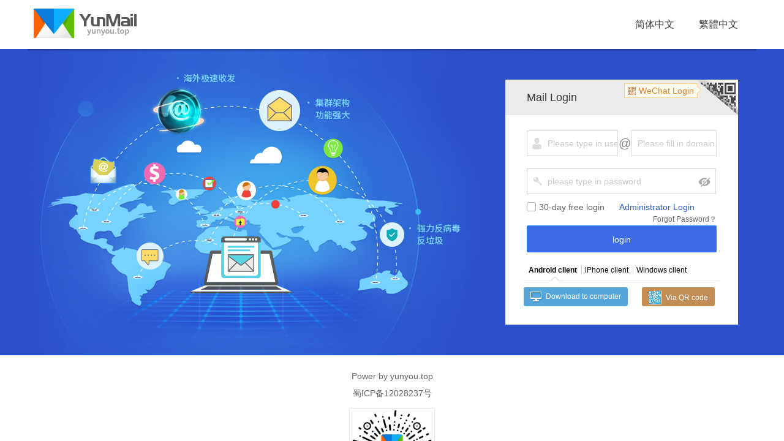

--- FILE ---
content_type: text/html; charset=UTF-8
request_url: https://mail.yunyou.top/v2/login?lang=en-US
body_size: 11672
content:
<!DOCTYPE html>
<html lang="en-US">
<head>
    <meta charset="UTF-8">
    <meta http-equiv="X-UA-Compatible" content="IE=edge">
    <meta name="viewport" content="width=device-width, initial-scale=1">
    <title>Cloud mail</title>
    <meta name="description" content="云邮又称企业云邮，是国内优秀的企业邮箱系统,基于云计算平台搭建实时监控邮件、超大附件、微信提醒、反垃圾、个人网盘、企业网盘、日程提醒等服务。">
    <meta name="keywords" content="企业邮箱,企业邮箱,企业邮箱注册,企业邮箱申请,企业邮箱注册">
    <link rel="stylesheet" href="/v2/dist/css/user/default/global.css?t=20260119_161205"><style type="text/css">body{min-width:990px}.wide1190{margin:0 auto;max-width:1190px}.class-layer-checkip-custom .layui-layer-content{height:150px!important}.login-header{width:100%;height:80px;background:#fff;box-shadow:0 1px 5px 0 rgba(0,0,0,.4)}.login-header .header-content{padding:0 10px}.login-header .header-content .logo{float:left;margin:7px 0;display:inline-block;max-height:60px;line-height:60px}.login-header .header-content .logo img{max-height:60px}.login-header .header-content .header-nav{float:right}.login-header .header-content .header-nav li{float:left;padding:0 10px}.login-header .header-content .header-nav li a{display:block;height:80px;line-height:80px;padding:0 10px;font-size:16px;color:#404040;box-sizing:border-box}.login-header .header-content .header-nav li a.mail-code{position:relative}.login-header .header-content .header-nav li a .mail-code-content{z-index:999;position:absolute;background:#fff;border:1px solid #ddd;padding:10px;display:none;width:200px;top:80px;left:50%;margin-left:-100px;line-height:initial;text-align:center}.login-header .header-content .header-nav li a .mail-code-content p{font-size:14px;color:#333}.login-header .header-content .header-nav li a .mail-code-content img{margin-top:10px}.login-header .header-content .header-nav li a.active,.login-header .header-content .header-nav li a:hover{border-bottom:5px solid #2087ed;color:#127AE4}.login-header .header-content .header-nav li a.active.mail-code .mail-code-content,.login-header .header-content .header-nav li a:hover.mail-code .mail-code-content{display:block}.login-header .header-content .header-tel{padding-left:20px;float:right;line-height:80px;font-size:14px;color:#adadad}.login-header .header-content .header-tel span{font-size:18px;color:#2f54cb}.login-content{width:100%;height:500px;background:#2c50ca;position:relative}.login-content .login-warn-tip{color:#fff;text-align:center;bottom:0;position:absolute;left:0;right:0}.login-content .wide1190{height:100%}.login-content .wide1190 .login-area{position:relative;height:100%;background:url(/v2/images/default/mail-login-bg.jpg?t456) top center no-repeat}.login-content .wide1190 .login-area .login-box{position:absolute;top:50px;right:30px;width:380px;min-height:400px;background:#fff}.login-content .wide1190 .login-area .login-box .login-title{padding-left:35px;height:58px;line-height:58px;background:#ebebeb;font-size:18px;color:#3b3b3b;position:relative}.login-content .wide1190 .login-area .login-box .login-title .login-switch{float:right;width:69px;height:58px;background:url(/v2/images/default/mail-login-icon.png?123) 0 -29px no-repeat;position:absolute;top:0;right:0;cursor:pointer}.login-content .wide1190 .login-area .login-box .login-title .login-switch-tips{padding:0 5px;height:24px;line-height:22px;background:#fdfbee;border:1px solid #ffd488;font-size:14px;color:#df862f;position:absolute;top:6px;right:66px}.login-content .wide1190 .login-area .login-box .login-title .login-switch-tips i{margin-right:5px;display:inline-block;width:13px;height:13px;background:url(/v2/images/default/mail-login-icon.png?123) -68px 0 no-repeat;vertical-align:middle;margin-top:-2px}.login-content .wide1190 .login-area .login-box .login-title .login-switch-tips:after{content:"";display:inline-block;width:7px;height:12px;background:url(/v2/images/default/mail-login-icon.png?123) -89px 0 no-repeat;position:absolute;top:4px;right:-7px}.login-content .wide1190 .login-area .login-box .login-form{padding:15px 35px}.login-content .wide1190 .login-area .login-box .login-form .mesg{font-size:14px;color:#f60;display:none}.login-content .wide1190 .login-area .login-box .login-form .mesg i{display:inline-block;width:14px;height:14px;background:url(/v2/images/default/mail-icon.png?2025) -139px -596px no-repeat;vertical-align:middle;margin-top:-2px;margin-right:6px}.login-content .wide1190 .login-area .login-box .login-form .mesg.active{display:block}.login-content .wide1190 .login-area .login-box .login-form .label-icon{display:inline-block;width:34px;height:42px;border:1px solid #dadada;border-right:0;float:left;font-size:0}.login-content .wide1190 .login-area .login-box .login-form .label-icon.label-username{background:url(/v2/images/default/mail-login-icon.png?123) 8px 11px no-repeat #fff}.login-content .wide1190 .login-area .login-box .login-form .label-icon.label-password{background:url(/v2/images/default/mail-login-icon.png?123) -24px 13px no-repeat #fff}.login-content .wide1190 .login-area .login-box .login-form .login-sign{overflow:hidden;height:42px;line-height:42px;font-size:20px;color:#818181;text-align:center}.login-content .wide1190 .login-area .login-box .login-form .eye-icon{display:inline-block;width:20px;height:16px;background:url(/v2/images/default/mail-login-icon.png?123) -102px -96px no-repeat;position:absolute;top:34px;right:10px}.login-content .wide1190 .login-area .login-box .login-form .eye-icon.close{background:url(/v2/images/default/mail-login-icon.png?123) -102px -115px no-repeat}.login-content .wide1190 .login-area .login-box .login-form input.m-input{padding-left:0;width:275px;height:42px;line-height:42px;background:#fff;border-color:#dadada;border-left:0}.login-content .wide1190 .login-area .login-box .login-form input.m-input.input-name{float:left;width:115px}.login-content .wide1190 .login-area .login-box .login-form input.m-input.input-domain{padding-left:10px;float:right;width:140px;border-left:1px solid #dadada}.login-content .wide1190 .login-area .login-box .login-form input.m-input.input-password{padding-right:36px}.login-content .wide1190 .login-area .login-box .login-form input.btn{width:100%;height:44px;line-height:44px;background:#3a6be5}.login-content .wide1190 .login-area .login-box .login-form .browser-tip{display:none;display:block\9;margin-top:16px;margin-bottom:-16px;color:red}.login-content .wide1190 .login-area .login-box .login-code-wrap,.login-content .wide1190 .login-area .login-box.login-code-box .login-wrap{display:none}.login-content .wide1190 .login-area .login-box.login-code-box .login-code-wrap{display:block}.login-content .wide1190 .login-area .login-box.login-code-box .login-code-wrap .login-title{padding-left:0;text-align:center}.login-content .wide1190 .login-area .login-box.login-code-box .login-code-wrap .login-title .login-switch{background:url(/v2/images/default/mail-login-icon.png?123) -75px -29px no-repeat}.login-content .wide1190 .login-area .login-box.login-code-box .login-code-wrap .login-title .login-switch-tips{display:none}.login-content .wide1190 .login-area .login-box.login-code-box .login-code-wrap .login-code-form{padding:36px 0 20px}.login-content .wide1190 .login-area .login-box.login-code-box .login-code-wrap .login-code-form .code-img{margin:0 auto;width:154px;height:154px}.login-content .wide1190 .login-area .login-box.login-code-box .login-code-wrap .login-code-form p{padding-top:20px;font-size:14px;color:#7d7c7c;text-align:center}.login-content .wide1190 .login-area .login-box .login_tools{padding:0 30px}.login-content .wide1190 .login-area .login-box .login_tools li{list-style:none;padding:5px 0;line-height:20px}.login-content .wide1190 .login-area .login-box .login_tools .hilite{color:#499c0c;font-size:14px;position:relative;zoom:1}.login-content .wide1190 .login-area .login-box .login_tools .ico_dl{position:absolute;right:-22px;top:0;margin-left:5px}.login-content .wide1190 .login-area .login-box .login_tools_new .icon{display:inline-block;background-repeat:no-repeat;vertical-align:middle}.login-content .wide1190 .login-area .login-box .login_tools_new .ico_cmpt{background-position:-29px -30px;width:20px;height:18px}.login-content .wide1190 .login-area .login-box .login_tools_new .ico_phone{background-position:-54px -30px;width:13px;height:19px}.login-content .wide1190 .login-area .login-box .login_tools_new .ico_2dcode{background-position:-75px -30px;height:17px;width:17px}.login-content .wide1190 .login-area .login-box .downld_box_mail dd,.login-content .wide1190 .login-area .login-box .login_tools_new .downld_box dd{float:left;display:inline;margin:0 10px 10px 0;padding:0;position:relative}.login-content .wide1190 .login-area .login-box .login_tools_new .dd_dark{margin:0!important}.login-content .wide1190 .login-area .login-box .downld_box_mail dd a,.login-content .wide1190 .login-area .login-box .login_tools_new .downld_box dd a{display:inline-block;padding:5px 11px;height:31px;overflow:hidden;border-radius:3px;color:#FFF;font-size:12px}.login-content .wide1190 .login-area .login-box .downld_box_mail dd a:hover,.login-content .wide1190 .login-area .login-box .login_tools_new .downld_box dd a:hover{color:#FFF}.login-content .wide1190 .login-area .login-box .login_tools_new .dd_green a{background:#55a7db}.login-content .wide1190 .login-area .login-box .login_tools_new .dd_blue a{background:#6fbd65}.login-content .wide1190 .login-area .login-box .login_tools_new .dd_dark a{background:#c28e55}.login-content .wide1190 .login-area .login-box .login_tools_new .tagcon{background:0 0;border:0;padding:10px 0;margin-top:5px;border-top:1px solid #E8E8E8}.login-content .wide1190 .login-area .login-box .login_tools_new #tag_3{position:relative;zoom:1}.login-content .wide1190 .login-area .login-box #tag_3 .brLeft,.login-content .wide1190 .login-area .login-box .login_tools_new #tag_2 .brLeft{border-left:1px solid #CCC;display:inline-block;height:14px;position:absolute;left:2px;margin-top:6px;zoom:1}.login-content .wide1190 .login-area .login-box .login_tools_new ul li{padding:0}.login-content .wide1190 .login-area .login-box .login_tools_new .popup_tag div{position:relative}.login-content .wide1190 .login-area .login-box .login_tools_new .popup_tag a,.login-content .wide1190 .login-area .login-box .login_tools_new .popup_tag span{background:0 0;color:#000;font-size:12px;display:inline-block}.login-content .wide1190 .login-area .login-box .login_tools_new .popup_tag .tagcur a,.login-content .wide1190 .login-area .login-box .login_tools_new .popup_tag .tagcur span{background:0 0;font-weight:700}.login-content .wide1190 .login-area .login-box .login_tools_new .popup_tag .tagcur a{color:#499c0c}.login-content .wide1190 .login-area .login-box .login_tools_new .popup_tag i{background-image:url(/v2/images/default/ico_sprite_login.png);display:inline-block}.login-content .wide1190 .login-area .login-box .login_tools_new .popup_tag .ico_more{background-position:-102px -25px;margin-left:5px;width:23px;height:19px}.login-content .wide1190 .login-area .login-box .login_tools_new .popup_tag .iCur{background-image:none;width:14px;height:7px;overflow:hidden;bottom:-5px;left:45px;position:absolute}.login-content .wide1190 .login-area .login-box .login_tools_new .popup_tag .tagcur i.iCur{background-image:url(/v2/images/default/ico_sprite_login.png);background-position:-121px 0}.login-content .wide1190 .login-area .login-box .msg{color:#777}.login-content .wide1190 .login-area .login-box .show{display:inline-block}.login-content .wide1190 .login-area .login-box .hide{display:none}.login-content .wide1190 .login-area .login-box .popup_tag{position:relative;bottom:-1px}.login-content .wide1190 .login-area .login-box .popup_tag div{float:left;display:inline;height:26px;line-height:26px;text-align:center;color:#555}.login-content .wide1190 .login-area .login-box .popup_tag div a{float:left;padding-right:5px;cursor:default}.login-content .wide1190 .login-area .login-box .popup_tag div a:hover{text-decoration:none}.login-content .wide1190 .login-area .login-box .popup_tag div span{float:left;padding-left:8px}.login-content .wide1190 .login-area .login-box .popup_tag .tagcur a,.login-content .wide1190 .login-area .login-box .popup_tag .tagcur span{background:url(/v2/images/default/bg_tag.png) right 0 no-repeat}.login-content .wide1190 .login-area .login-box .popup_tag .tagcur a{color:#499c0c}.login-content .wide1190 .login-area .login-box .popup_tag .tagcur span{background-position:0 0}.login-content .wide1190 .login-area .login-box .tagcon{float:left;background-color:#fdfdfd;border:1px solid #e8e8e8;-webkit-border-radius:0 3px 3px 3px;-moz-border-radius:0 3px 3px;border-radius:0 3px 3px;margin:0 0 6px;padding:16px 8px 12px 15px;width:100%;zoom:1}.login-content .wide1190 .login-area .login-box .tagcon a{color:#fff!important}.login-content .wide1190 .login-area .login-box .tools_emeeting .icon,.login-content .wide1190 .login-area .login-box .tools_mail .icon,.login-content .wide1190 .login-area .login-box .tools_nosys .icon{background-image:url(/v2/images/default/ico_sprite_login.png)}.login-content .wide1190 .login-area .login-box .login_tools .icon{display:inline-block;background-repeat:no-repeat;vertical-align:middle}.login-content .wide1190 .login-area .login-box .login_tools .ico_phone{background-position:-40px 0;width:18px;height:25px}.login-content .wide1190 .login-area .login-box .login_tools .ico_2dcode{background-position:-80px 0;width:23px;height:25px}.login-content .wide1190 .login-area .login-box .login_tools .ico_lamp{background-position:0 -30px;height:18px;width:14px}.login-content .wide1190 .login-area .login-box .downld_box{float:left;background-color:#fdfdfd;border:1px solid #e8e8e8;-webkit-border-radius:3px;-moz-border-radius:3px;border-radius:3px;margin:6px 0;padding:15px 8px 15px 15px}.login-content .wide1190 .login-area .login-box .downld_box_mail{margin-bottom:10px;width:319px}.login-content .wide1190 .login-area .login-box .downld_box dt,.login-content .wide1190 .login-area .login-box .downld_box_mail dt{color:#000;margin:0 0 10px;padding:0}.login-content .wide1190 .login-area .login-box .downld_box dd,.login-content .wide1190 .login-area .login-box .downld_box_mail dd{float:left;display:inline;margin:0 23px 0 0;padding:0;position:relative}.login-content .wide1190 .login-area .login-box .downld_box dd .icon,.login-content .wide1190 .login-area .login-box .downld_box_mail dd .icon{margin-right:5px}.login-content .wide1190 .login-area .login-box .downld_box dd a,.login-content .wide1190 .login-area .login-box .downld_box_mail dd a{color:#2d5e99}.login-content .wide1190 .login-area .login-box .popbox{position:absolute;padding:6px 0;z-index:1;font-size:12px}.login-content .wide1190 .login-area .login-box .popbox .ico_corner{position:absolute;overflow:hidden}.login-content .wide1190 .login-area .login-box .ico_corner_downL,.login-content .wide1190 .login-area .login-box .ico_corner_downR,.login-content .wide1190 .login-area .login-box .ico_corner_upL,.login-content .wide1190 .login-area .login-box .ico_corner_upR{background-position:-120px 0;width:14px;height:7px}.login-content .wide1190 .login-area .login-box .ico_corner_upL{top:0;left:10px}.login-content .wide1190 .login-area .login-box .ico_corner_upR{background-position:-120px 0;top:0;right:14px}.login-content .wide1190 .login-area .login-box .ico_corner_downL{background-position:-120px -13px;bottom:0;left:14px}.login-content .wide1190 .login-area .login-box .ico_corner_downR{background-position:-120px -13px;bottom:0;right:14px}.login-content .wide1190 .login-area .login-box .popbox_con{border:1px solid #d7d7d7;background:#fff;color:#555;padding:10px 5px}.login-content .wide1190 .login-area .login-box .twodcode_img{text-align:center}.login-content .wide1190 .login-area .login-box .popbox_con .note{position:relative;line-height:20px;margin-top:10px;padding-left:18px;display:inline-block}.login-content .wide1190 .login-area .login-box .popbox_con .ico_lamp{position:absolute;left:0;top:0;margin:0}.login-content.login-content-left .login-area .login-box{left:30px}.login-content.login-content-center .login-area .login-box{left:50%;width:500px;margin-left:-250px}.login-content.login-content-center .login-area .login-box .login-form input.m-input{width:396px}.login-content.login-content-center .login-area .login-box .login-form input.m-input.input-name{width:260px}.login-footer{padding-top:20px;line-height:28px;min-height:70px;font-size:12px;background:#fff;text-align:center}.login-footer p a{color:#666}.login-footer p a:hover{color:#ff7200;text-decoration:underline}.login-footer p span{padding:0 5px}.login-footer .footer-images{padding-top:10px}.login-footer .footer-images .fb-img{display:inline-block;width:30px;height:30px;background:url(/v2/images/default/mail-footer-icon.jpg) no-repeat}.login-footer .footer-images .fb-img.fb-img_1{background-position:0 0}.login-footer .footer-images .fb-img.fb-img_2{background-position:-75px 0}.login-footer .footer-images .fb-img.fb-img_3{background-position:-154px 0}.login-footer .footer-images .fb-img.fb-img_4{background-position:-234px 0}.login-footer .footer-images .fb-img.fb-img_5{background-position:-314px 0}.login-footer .footer-images .fb-img.fb-img_6{background-position:-394px 0}.login-footer .footer-images .fb-img.fb-img_7{background-position:-476px 0}.login-footer .footer-images .fb-img.fb-img_8{background-position:-551px 0}.login-footer .contact-list{position:absolute;top:16px;right:30px}.login-footer .contact-list li{float:left;margin-right:20px;text-align:center}.login-footer .contact-list li:last-child{margin-right:0}.login-footer .contact-list li .cl-img{display:inline-block;margin:0 auto;background:url(/v2/images/default/mail-login-icon.png?123) no-repeat}.login-footer .contact-list li .cl-img.cl-wx{width:42px;height:34px;background-position:0 -97px}.login-footer .contact-list li .cl-img.cl-sina{width:40px;height:32px;background-position:-52px -97px}.login-footer .contact-list li p{line-height:normal;font-size:14px;color:#7d7c7c}.login-footer .contact-list li a:hover p{color:#ff7200}</style><script>window.LESS_MODE=false;console.log('CSS mode...')</script></head>
<body class="">
<div class="container">
    <div class="module-f">
        <div class="login-header">
    <div class="wide1190 header-content cl">
        <a class="logo" href="/v2/site/index" title="LANG_LOGIN_LOGO_TITLE"><img src="/v2/images/default/login-logo-en.png" alt="LANG_LOGIN_LOGO_TITLE"></a>
        <ul class="header-nav cl">
            <!--<li class="">
                <a class="mail-code" href="javascript:;"><?/*= \Yii::t('app', '云邮小程序'); */?>
                    <div class="mail-code-content">
                        <p><?/*= \Yii::t('app', '微信扫一扫进入小程序'); */?></p>
                        <img src="/v2/images/default/mail-mini-code.png" alt="云邮小程序二维码" width="140" height="140">
                    </div>
                </a>
            </li>-->
                                        <li class="lang"><a class="" href="/v2/login?lang=zh-CN">简体中文</a></li>
                                                    <li class="lang"><a class="" href="/v2/login?lang=zh-TW">繁體中文</a></li>
                    </ul>
    </div>
</div>
        <!--login-content-left form表单居左;login-content-center form表单居中-->
        <div class="login-content">
<!--            <div class="login-warn-tip">警告！浏览器版本太低，请使用IE9以上版本(推荐使用chrome)，否则影响正常使用！</div>-->
            <div class="wide1190 cl">
                <div class="login-area">
                    <!--login-code-box：二维码登录-->
                    <div class="login-box" id="J_loginBox">
                        <form name="login" method="post" action="/v2/login" id="J_loginForm">
    <input type="hidden" name="act" value="login"/>
    <div class="login-wrap">
        <div class="login-title">
            Mail Login            <div class="login-switch J_loginSwitch"></div>
            <div class="login-switch-tips">
                <i></i>WeChat Login            </div>
        </div>
        <div class="login-form">
            <div class="mesg "><i></i>
                </div>
            <div class="pt-10 cl">
                <label for="J_loginPage_u_name" class="label-username label-icon"></label>
                <input id="J_loginPage_u_name" class="m-input input-name J-input-filter" name="username"
                       data-errmsg="mailbox name cannot be empty" type="text" value=""
                       placeholder="Please type in username" autocomplete="on">
                <input id="J_loginPage_domain" class="m-input input-domain J-input-filter" name="domain"
                       data-errmsg="Domain cannot be empty." type="text" value=""
                       placeholder="Please fill in domain." autocomplete="off"
                       tabindex="-1">
                <div class="login-sign">@</div>
            </div>
            <div class="pt-20 pos-r">
                <label for="J_loginPage_u_password" class="label-password label-icon"></label>
                <input id="J_loginPage_u_password" class="m-input input-password" name="password"
                       data-errmsg="oassword cannot be empty" type="password" value=""
                       placeholder="please type in password" autocomplete="off">
                <a class="eye-icon close J_loginPage_eye" href="javascript:;"></a>
            </div>
                        <div class="pt-10">
                <input class="m-ck" name="remember" type="checkbox" id="J_loginPage_tenDays" value="1">
                <label class="m-ck-label" for="J_loginPage_tenDays">30-day free login</label>
                <a class="ml-20 blue-link setAdmin" href="javascript:;" >Administrator Login</a>
                <a class="f-r font12" href="/v2/login/reset-first-step/" target="_blank">Forgot Password？</a>
            </div>
            <div class="text-c pt-10">
                <input type="SUBMIT" class="btn btn-m btn-blue" value="login" id="J_loginPage_submit">
            </div>
            <div class="browser-tip">It is recommended to use browsers like Chrome/firefox/IE11+,IE9 no longer supports</div>
        </div>
    </div>
    <div class="login-code-wrap">
        <div class="login-title">
            WeChat Scan to login            <div class="login-switch J_loginSwitch"></div>
        </div>
        <div class="login-code-form">
            <div class="code-img">
                <img id="J_login_qrcode" src="/v2/images/default/mail-code.jpg" alt="West.cn Company Mail WeChat Official Account"
                     width="154"
                     height="154">
            </div>
            <p>You can only login after follow the WeChat account in [Notification Setting]</p>
        </div>
    </div>
    <input type="hidden" name="_csrf_frontend"
           value="lVWwTwzWaw1UYwGGSJ-HePu8_V7kQ1slbrYbv23dL-PjFIY9OpoxUgcKMPcC7NQK1tHKGrcCGG8q_3nVJrVprg==">
    <div class="login_tools login_tools_new">
        <div class="tools_cell tools_mail">
            <ul>
                <li class="clearfix">
                    <div class="popup_tag clearfix">
                        <div id="tag_1" class="tagitem tagcur" ><i class="iCur"></i><a href="javascript:void(0)"><span>Android client</span></a></div>
                        <div id="tag_2"  class="tagitem"><i class="iCur"></i><i class="brLeft"></i><a href="javascript:void(0)
"><span>iPhone client</span></a></div>
                        <div id="tag_3"  class="tagitem"><i class="iCur"></i><i class="brLeft"></i><a href="javascript:void(0)"><span>Windows client</span></a></div>
                    </div>
                    <div id="phonecon_1" class="tagcon show clearfix">
                        <dl id="downld_box_mail" class="downld_box_mail">
                            <dd class="dd_green"><a href="https://m.mailchat.cn/download/MailChat_Setup.apk"  target="_blank"><i class="icon ico_cmpt"></i>Download to computer</a></dd>

                            <dd class="dd_dark">
                                <a id="link_2dcode_mail" href="javascript:void(0)" class="erweima"><i class="icon ico_2dcode"></i>Via QR code</a>
                                <div id="ppbox_2dcode" class="popbox" style="bottom: 38px; left: -9px; width: 175px; display: none;">
                                    <i class="icon ico_corner ico_corner_downL"></i>
                                    <div class="popbox_con">
                                        <div class="twodcode_img">
                                            <img src="/v2/images/default/app-Android.JPG">
                                        </div>
                                        <div class="twodcode_txt">
                                            You can use a mobile QR code scanning software to scan the QR code and download it immediately.                                        </div>
                                    </div>
                                </div>
                            </dd>
                        </dl>
                        <div class="clear"></div>
                    </div>
                    <div id="phonecon_2" class="tagcon hide clearfix">
                        <dl id="downld_box_mail" class="downld_box_mail">
                            <dd class="dd_green"><a href="https://apps.apple.com/cn/app/%E5%88%BA%E7%8C%AC%E4%BA%91%E9%82%AE/id6748970518" target="_blank" ><i class="icon ico_cmpt"></i>Download for free through the App Store</a></dd>
                            <dd class="dd_dark">
                                <a id="link_2dcode_mail_phone" href="javascript:void(0)" class="erweima"><i class="icon ico_2dcode"></i>Via QR code</a>
                                <div id="ppbox_2dcode_phone" class="popbox" style="bottom: 38px; left: -9px; width: 175px; display: none;">
                                    <i class="icon ico_corner ico_corner_downL"></i>
                                    <div class="popbox_con">
                                        <div class="twodcode_img">
                                            <img src="/v2/images/default/app-ios.JPG">
                                        </div>
                                        <div class="twodcode_txt">
                                            You can use a mobile QR code scanning software to scan the QR code and download it immediately.                                        </div>
                                    </div>
                                </div>
                            </dd>
                        </dl>
                        <div class="clear"></div>
                    </div>
                    <div id="phonecon_3" class="tagcon hide clearfix">
                        <dl id="downld_box_mail" class="downld_box_mail">
                            <dd class="dd_green"><a href="https://m.mailchat.cn/download/MailChat_Setup.exe" target="_blank" ><i class="icon ico_cmpt"></i>Download the computer client</a></dd>
                            <dd><a href="/v2/speed/index" target="_blank" style="color:#2086ee!important;font-size: 14px;">Network Speed Test</a></dd>
                        </dl>
                        <div class="clear"></div>
                    </div>
                </li>
            </ul>
        </div>
    </div>
</form>
<script type="text/javascript">
    var DOMAIN="";
</script>

                    </div>
                </div>
            </div>
        </div>
        
    <div class="login-footer">
        <div class="wide1190 pos-r">
            <div class="login-footer-top">
                <p class="text-c font14">
                     Power by yunyou.top                </p>
                                    <p class="text-c font14"><a href="https://beian.miit.gov.cn/" target="_blank">蜀ICP备12028237号</a></p>
                            </div>
            <p class="mt-10 login-footer-code"><img src="/v2/images/default/mail-mini-code.png" alt="云邮小程序二维码" width="140" height="140" style="border: 1px solid #e5e5e5;" title="微信扫一扫打开云邮小程序"></p>
        </div>
    </div>
    </div>
</div>
<script type="text/javascript" src="/v2/dist/script/lib/jquery/west.min.js"></script><script type="text/javascript" src="/v2/dist/script/core.js?t=20260119_161205"></script><script type="text/javascript" src="/v2/dist/script/modules/i18n/en-US.js?t=20260119_161205"></script><script type="text/javascript" src="/v2/dist/script/wjf/unknown.js?t=20260119_161205"></script><script>WJF.constants.SCRIPT_BASE='/v2/dist/script/';WJF.constants.SERVER_ROOT='/v2';</script><script type="text/javascript">WJF.constants.AJAX_PARAM={"_csrf_frontend":"lVWwTwzWaw1UYwGGSJ-HePu8_V7kQ1slbrYbv23dL-PjFIY9OpoxUgcKMPcC7NQK1tHKGrcCGG8q_3nVJrVprg=="};</script><script type="text/javascript">WJF.constants.NOW_TIME=1768867997*1000;</script><script type="text/javascript">WJF.constants.LANG='en-US';</script><script type="text/javascript">WJF.constants.ENABLE_RESPONSE_LOG=false;</script><script type="text/javascript">WJF.constants.PRO_ENV=true;</script><script type="text/javascript" src="/v2/dist/script/modules/common/require.config.js?t=20260119_161205"></script><script>
    /*浏览器判断*/
    if (/Android|webOS|iPhone|iPod|BlackBerry/i.test(navigator.userAgent)) {
        WJF.ui.alert.confirm(I18NMessage.page.login.MOBILE_VERSION_LAUNCH_REMINDER, function () {
            window.location.href = '/m/';
            return true;
        });
    }
</script>
<script>
    function nameStrFilter(event) {
        var keyCode = event.charCode || event.keyCode;
        if ((keyCode >= 97 && keyCode <= 122) ||		// a-z
            (keyCode >= 48 && keyCode <= 57) ||		// 0-9
            keyCode == 46 || keyCode == 95 ||		// _ .
            keyCode == 45 || keyCode == 8 || keyCode == 46 || keyCode == 9 || keyCode == 37 || keyCode == 39)								// -
            return true;
        else return false;

    }

    function domainStrFilter(event) {
        var keyCode = event.charCode || event.keyCode;
        if ((keyCode >= 97 && keyCode <= 122) ||		// a-z
            (keyCode >= 48 && keyCode <= 57) ||		// 0-9
            keyCode == 46 || keyCode == 95 ||	    // _ .
            keyCode == 45 || keyCode == 8 || keyCode == 46 || keyCode == 9 || keyCode == 37 || keyCode == 39)								// -
            return true;
        else return false;
    }

    var loginPage = {
        showErrMsg: function (msg) {
            msg = $.trim(msg);
            if (msg) {
                $("#J_loginForm .mesg").html("<i></i>" + msg);
                $("#J_loginForm .mesg").addClass('active');
            } else {
                $("#J_loginForm .mesg").removeClass('active');
            }
        },
        doLogin: function (loginForm) {
            var dataArr = $(loginForm).serializeArray();
            var result = {};
            var self = this;
            for (var i = 0, len = dataArr.length; i < len; i++) {
                var item = dataArr[i];
                if (!$.trim(item.value)) {
                    this.showErrMsg($("#J_loginForm input[name='" + item.name + "']").attr('data-errmsg'));
                    return false;
                }
                result[item.name] = item.value;
            }
            require(['Encrypter'], function (Encrypter) {
                var encryptPwd = Encrypter.encrypt(result.password);
                result.password = encryptPwd;
                if ('0' == "1") {
                    // 校验二维码
                    $.ajax({
                        url: '/login/checkverify',
                        type: 'get',
                        data: {
                            code: result['code']
                        },
                        success: function (data) {
                            if (data == "false") {
                                $("#J_verifyImg").attr('src', '/login/verify?' + (new Date()).getTime());
                                self.showErrMsg("Verification failed, please try it again.！");
                            } else {
                                self.handleLogin(result, {
                                    url: loginForm.action,
                                    method: loginForm.method || 'post',
                                    target: loginForm.target || '_self'
                                });
                            }
                        },
                        error: function () {
                            self.showErrMsg("Verification failed, please try it again later.！");
                            $("#J_verifyImg").attr('src', '/login/verify?' + (new Date()).getTime());
                        }
                    });
                    return false;
                } else {
                    // 不做二维码校验
//                $(loginForm).submit();
                    self.handleLogin(result, {
                        url: loginForm.action,
                        method: loginForm.method || 'post',
                        target: loginForm.target || '_self'
                    });
                }
            }, {
                showLoading: true
            });

        },
        cancelCheckCodeLogin: function () {
            clearInterval(this.checkLoginIntervalHandle);
        },
        checkCodeLogin: function () {
            WJF.serviceManager.get("/wechat/login/init", {}, function (data) {
                var key = data.data || null;
                $("#J_login_qrcode").attr('src', '/v2/wechat/login/qrcode?key=' + key + "&t=" + (new Date()).getTime());
                this.checkLoginIntervalHandle = setInterval(function () {
                    WJF.serviceManager.get('/wechat/login/by-code?key=' + key, {}, function (data) {
                        if (data.code == 200) {
                            WJF.util.setItem(WJF.constants.SAVE_ACCOUNT_KEY, data.account, {
                                error: function (e) {
                                    if (e.name == 'QuotaExceededError') {
                                        WJF.util.log(I18NMessage.common.STORE_EXCESS_CLEAR_CURRENT);
                                        window.localStorage.clear();
                                    } else {
                                        console.error(e.message);
                                        console.error(e);
                                    }
                                    return false;
                                }
                            });
                            // 用户锁屏判断
                            WJF.util.setItem('justLoggedIn', 'true');
                            window.location.href = data.version == '2' ? "/v2/site/index" : '/site/index'
                        }
                    }, {
                        failure: function (data) {
                            WJF.ui.alert.warn(data.error);
                            clearInterval(this.checkLoginIntervalHandle);
                        }
                    });
                }, 3000);
            });
        },
        /**
         * 执行登陆操作
         */
        handleLogin: function (formData, opts) {
            WJF.util.getBrowserFingerprint(function (fingerprint) {
                formData.fp = fingerprint;
                WJF.html.submitForm('/login/index', formData, opts);
                WJF.util.setItem(WJF.constants.SAVE_ACCOUNT_KEY, formData.username + '@' + formData.domain, {
                    error: function (e) {
                        if (e.name == 'QuotaExceededError') {
                            WJF.util.log(I18NMessage.common.STORE_EXCESS_CLEAR_CURRENT);
                            window.localStorage.clear();
                        } else {
                            console.error(e.message);
                            console.error(e);
                        }
                        return false;
                    }
                });
                WJF.util.setItem('justLoggedIn', 'true');
            });
        },
        regEvent: function () {
            //登录方式切换（账号密码登录/二维码登录）
            var self = this;
            $(".J_loginSwitch").on('click', function () {
                $('#J_loginBox').toggleClass('login-code-box');
                if ($('#J_loginBox').hasClass('login-code-box')) {
                    self.checkCodeLogin();
                } else {
                    self.cancelCheckCodeLogin();
                }
            });

            //管理员登录
            $('.setAdmin').on('click', function () {
                $('input[name="username"]').val('postmaster');
            });

            //密码显示与隐藏，眼睛图标
            $('.J_loginPage_eye').on('click', function () {
                $('.J_loginPage_eye').toggleClass('close');
                if ($('.J_loginPage_eye').hasClass('close')) {
                    $('input[name="password"]').attr('type', 'password');
                } else {
                    $('input[name="password"]').attr('type', 'text');
                }
            });

            // 客户端下载和二维码hover切换
            $('.tagitem').on('mouseenter', function () { // 使用 mouseenter 替代 hover（更明确）
                // 获取当前元素在兄弟中的索引（从0开始）
                var index = $(this).index();

                // 处理标签切换
                $(this).addClass('tagcur').siblings('.tagitem').removeClass('tagcur');

                // 处理内容区域切换
                var $tagcon = $('.tagcon');
                $tagcon.eq(index).removeClass('hide').addClass('show').siblings('.tagcon').removeClass('show').addClass('hide');
            });
            $('.erweima').hover(
                function () {
                    // 鼠标悬停时执行的代码
                    $(this).siblings('.popbox').show();
                },
                function () {
                    // 鼠标离开时执行的代码
                    $(this).siblings('.popbox').hide();
                }
            );
        },
        //检查ip网络
        checkIpSource: function (hostname) {
            var self = this, ischecked = false;
            var base64Encoded = btoa("domain=" + hostname);
            var urlEncoded = encodeURIComponent(base64Encoded);
            var date = new Date();
            date.setTime(date.getTime() + (90 * 24 * 60 * 60 * 1000));
            WJF.serviceManager.get('/v2/login/ip', {}, function (req) {
                var isShowCnc = (req.data.data == '联通' || req.data.data == '移动');
                if (isShowCnc) {
                    if (document.cookie.match(/GOCNCSITE=true/)) {
                        window.location.href = 'https://66.35.com/start?sign=' + urlEncoded;
                        return;
                    } else if (document.cookie.match(/GOCNCSITE=false/)) {
                        return;
                    }
                    var content = "After being detected by the system, your IP is on a" + req.data.data + "network, and the loading speed is slow. Do you want to switch to an accelerated line?<br>" + '<input type="checkbox" name="isgocnc" autocomplete="off" class="m-ck" id="J_go_cnc" ><label for="J_go_cnc" class="m-ck-label">Remember my choice</label>';
                    showCncConfirmWindow = WJF.ui.alert.confirm(content, {
                        area: ['500px', 'auto'],
                        skin: 'class-layer-checkip-custom',
                        btn: [I18NMessage.common.BTN_YES, I18NMessage.common.BTN_NO],
                        yes: function (index, layero, that) {
                            ischecked = layero.find('#J_go_cnc').prop('checked');
                            if (ischecked) {
                                document.cookie = 'GOCNCSITE=true;expires=' + date.toUTCString() + ';path=/;';
                            }
                            window.location.href = 'https://66.35.com/start?sign=' + urlEncoded;
                            return true;
                        },
                        btn2: function (index, layero, that) {
                            ischecked = layero.find('#J_go_cnc').prop('checked');
                            if (ischecked) {
                                document.cookie = 'GOCNCSITE=false;expires=' + date.toUTCString() + ';path=/;';
                            }
                            return true;
                        },
                        success: function (layero, index, that) {
                            if (!document.cookie.match(/GOCNCSITE/)) {
                                ischecked = false;
                            } else if (document.cookie.match(/GOCNCSITE=true/)) {
                                ischecked = true;
                            } else if (document.cookie.match(/GOCNCSITE=false/)) {
                                ischecked = false;
                            }
                            layero.find('#J_go_cnc').prop('checked', ischecked);
                        }
                    });
                }
            })
        },
        //域名后缀是.com .cn .xyz .vip .top .net .cc 的，弹窗提醒备案
        beiAnDialog: function () {
            if (!WJF.util.getUrlParams('sign') || window.location.hostname == '66.35.com') {
                return false;
            }
            var regex = /\.(com|cn|xyz|vip|top|net|cc)$/i;
            var isValid = regex.test(DOMAIN);
            var msg = '<span style="color: red">Please notify the post office administrator to complete the domain name filing as soon as possible. The temporary domain name will stop redirecting services in the near future, which may affect the normal use of the post office!</span><a href="https://yunyou.top/help/detail?id=132" target="_blank" class="blue-link" style="font-size: 16px">How to Filing Domain Name</a>';
            if (isValid) {
                WJF.ui.alert.warn(msg, {
                    area: ['530px', 'auto'],
                    dangerouslyUseHTMLString: true
                });
            }
        },
        init: function () {
            this.regEvent();
            var hostname = window.location.hostname;
            hostname = hostname.split('.');
            if (hostname.length == 2) {
                hostname = hostname.join('.');
            } else {
                hostname = hostname.splice(1).join('.');
            }
                        if (hostname == '35.com' || hostname.indexOf("cn4e.com") != -1) {
                $("#J_loginForm input[name='domain']").val();
            } else if (hostname != 'yunyou.top') {
                $("#J_loginForm input[name='domain']").val(hostname);
            }
            
            $("#J_verifyImg").on('click', function () {
                this.src = '/login/verify?t=' + (new Date()).getTime();
            });
            $('form').submit(function () {
                loginPage.doLogin(this);
                return false;
            });

            $(".J-input-filter").on('keypress', function (event) {
                if (this.name == "username") {
                    return nameStrFilter(event);
                }
                return domainStrFilter(event);
            })
            this.checkIpSource(hostname);//检查ip来源
            this.beiAnDialog();
        }
    }
    loginPage.init();

</script>



<script>
    WJF.constants.LANG = WJF.util.parseLang("en-US");
</script>
</body>
</html>

--- FILE ---
content_type: text/html; charset=UTF-8
request_url: https://mail.yunyou.top/v2/login/ip?rd=0.7860721450775152
body_size: -20
content:
{"code":200,"data":{"ip":"18.217.51.177","data":"Amazon","zone":"HK"}}

--- FILE ---
content_type: application/javascript
request_url: https://mail.yunyou.top/v2/dist/script/modules/common/require.config.js?t=20260119_161205
body_size: 1332
content:
require.config({urlArgs:"_t=20260119_161205",baseUrl:window.SCRIPT_BASE||WJF.constants.SCRIPT_BASE,map:{"*":{css:"lib/require/css"}},packages:[{name:"crypt",location:"lib/crypt",main:"index"}],paths:{domReady:"lib/require/domReady",text:"lib/require/text",css:"lib/require/css.min",CommonTool:"modules/common/common",pageViewController:"modules/views/pageViewController",PageView:"modules/views/pageView_",commonValidator:"modules/validator/commonValidator",validateRules:"modules/validator/validateRules",jquery:"lib/jquery/jquery_tool",datetimepicker:"lib/jquery.datepicker/jquery.datetimepicker.full","jquery-mousewheel":"lib/jquery.datepicker/jquery-mousewheel",laypage:"lib/laypage/laypage",masonry:"lib/masonry/masonry.pkgd.min",superSlide:"lib/jquery.SuperSlide.2.1.1/jquery.SuperSlide.2.1.1.source",runCircle:"lib/zcircleMove/zcircleMove",slimScroll:"lib/slimscroll/jquery.slimscroll.min",webuploader:"lib/webuploader/webuploader",umeditor_config:"lib/umeditor/umeditor.config",umeditor_all:"lib/umeditor/umeditor","umeditor_lang_zH-CN":"lib/umeditor/lang/zh-cn/zh-cn",umeditor_epl:"lib/umeditor/third-party/template.min",ueditor_config:"lib/ueditor/ueditor.config",ueditor_all:"lib/ueditor/ueditor.all","ueditor_lang_zH-CN":"lib/ueditor/lang/zh-cn/zh-cn",ckeditor:"lib/ckeditor4/ckeditor",polyfill:"lib/polyfill/polyfill-promise.min",zeroClipboard:"lib/umeditor/third-party/zeroclipboard/ZeroClipboard",clipboard:"lib/clipboard/clipboard.min",dropzone:"lib/dropzone/dropzone",fingerprint:"lib/fp/fp",mailCommon:"page/user/mbox/mailCommon",AddressHelper:"page/user/address/AddressHelperWindow",AddNoteHelper:"page/user/site/AddNoteHelperWindow",DepTree:"modules/components/DepTree",addressAutoMatchManager:"modules/components/addressAutoMatchManager",FileOrDirChooser:"modules/components/FileOrDirChooser",DepOrMemberChooser:"modules/components/DepOrMemberChooser",DepMemberSelector:"modules/components/DepMemberSelector",DepMemberTree:"modules/components/DepMemberTree",wecalendar:"modules/components/wecalendar",colorpicker:"lib/colorpicker/colorpicker","colorpicker-custom":"lib/colorpicker/colorpicker-custom",dynamicForm:"modules/components/dynamicForm",htmlDiffTool:"lib/htmlDiff/htmldiff",imagePreview:"modules/components/imagePreview",BatchTaskExecutor:"modules/components/BatchTaskExecutor",Encrypter:"modules/components/Encrypter",DiagnosisWindow:"modules/views/diagnose",WJF:"wjf/unknown",template:"lib/template/template",VUE:"lib/vue/vue.min",PrintJs:"lib/printjs/print.1.5.0.min",html2canvas:"lib/html2canvas/html2canvas.min",hiprint:"lib/hiprint/hiprint.bundle",hiwprint:"lib/hiprint/jquery.hiwprint",screenLock:"modules/components/screenLock"},shim:{dropzone:{exports:"Dropzone"},umeditor_config:{deps:["umeditor_epl"]},editor_all:{deps:["umeditor_config"]},"editor_lang_zH-CN":{deps:["umeditor_config","editor_all"]},umeditor_all:{deps:["umeditor_config","css!./lib/umeditor/themes/default/css/umeditor.css"]},ueditor_all:{deps:["ueditor_config"]},colorpicker:{deps:["css!./lib/colorpicker/colorpicker.css"]},"colorpicker-custom":{deps:["css!./lib/colorpicker/colorpicker-custom.css"]},superSlide:{},imagePreview:{deps:["css!/v2/dist/css/user/default/modules/preview.css"]},BatchTaskExecutor:{deps:["css!/v2/dist/css/user/default/modules/batchTaskExecutor.css"]},DiagnosisWindow:{deps:["css!/v2/dist/css/modules/diagnosisWindow.css"]},PrintJs:{deps:["css!./lib/printjs/print.1.5.0.min.css"]},hiprint:{deps:["jquery","hiwprint","css!./lib/hiprint/css/hiprint.css","css!./lib/hiprint/css/print-lock.css","polyfill"]}},charsetMapping:window.REQUIRE_CHARSET_MAPPING||{},waitSeconds:15}),_require=require,require=function(a,b,c){if(c&&c.showLoading){var d=b,e=null;window.WJF&&(e=WJF.ui.alert.loadingSTip(I18NMessage.common.BEING_LOADING)),b=function(){null!==e&&WJF.ui.alert.close(e),d.apply(null,Array.prototype.slice.call(arguments))}}return _require(a,b)},_define=define;

--- FILE ---
content_type: application/javascript
request_url: https://mail.yunyou.top/v2/dist/script/core.js?t=20260119_161205
body_size: 18050
content:
!function(){function a(a){return a.replace(t,"").replace(u,",").replace(v,"").replace(w,"").replace(x,"").split(y)}function b(a){return"'"+a.replace(/('|\\)/g,"\\$1").replace(/\r/g,"\\r").replace(/\n/g,"\\n")+"'"}function c(c,d){function e(a){return m+=a.split(/\n/).length-1,k&&(a=a.replace(/\s+/g," ").replace(/<!--[\w\W]*?-->/g,"")),a&&(a=s[1]+b(a)+s[2]+"\n"),a}function f(b){var c=m;if(j?b=j(b,d):g&&(b=b.replace(/\n/g,function(){return m++,"$line="+m+";"})),0===b.indexOf("=")){var e=l&&!/^=[=#]/.test(b);if(b=b.replace(/^=[=#]?|[\s;]*$/g,""),e){var f=b.replace(/\s*\([^\)]+\)/,"");n[f]||/^(include|print)$/.test(f)||(b="$escape("+b+")")}else b="$string("+b+")";b=s[1]+b+s[2]}return g&&(b="$line="+c+";"+b),r(a(b),function(a){if(a&&!p[a]){var b;b="print"===a?u:"include"===a?v:n[a]?"$utils."+a:o[a]?"$helpers."+a:"$data."+a,w+=a+"="+b+",",p[a]=!0}}),b+"\n"}var g=d.debug,h=d.openTag,i=d.closeTag,j=d.parser,k=d.compress,l=d.escape,m=1,p={$data:1,$filename:1,$utils:1,$helpers:1,$out:1,$line:1},q="".trim,s=q?["$out='';","$out+=",";","$out"]:["$out=[];","$out.push(",");","$out.join('')"],t=q?"$out+=text;return $out;":"$out.push(text);",u="function(){var text=''.concat.apply('',arguments);"+t+"}",v="function(filename,data){data=data||$data;var text=$utils.$include(filename,data,$filename);"+t+"}",w="'use strict';var $utils=this,$helpers=$utils.$helpers,"+(g?"$line=0,":""),x=s[0],y="return new String("+s[3]+");";r(c.split(h),function(a){a=a.split(i);var b=a[0],c=a[1];1===a.length?x+=e(b):(x+=f(b),c&&(x+=e(c)))});var z=w+x+y;g&&(z="try{"+z+"}catch(e){throw {filename:$filename,name:'Render Error',message:e.message,line:$line,source:"+b(c)+".split(/\\n/)[$line-1].replace(/^\\s+/,'')};}");try{var A=new Function("$data","$filename",z);return A.prototype=n,A}catch(B){throw B.temp="function anonymous($data,$filename) {"+z+"}",B}}var d=function(a,b){return"string"==typeof b?q(b,{filename:a}):g(a,b)};d.version="3.0.0",d.config=function(a,b){e[a]=b};var e=d.defaults={openTag:"<%",closeTag:"%>",escape:!0,cache:!0,compress:!1,parser:null},f=d.cache={};d.render=function(a,b){return q(a,b)};var g=d.renderFile=function(a,b){var c=d.get(a)||p({filename:a,name:"Render Error",message:"Template not found"});return b?c(b):c};d.get=function(a){var b;if(f[a])b=f[a];else if("object"==typeof document){var c=document.getElementById(a);if(c){var d=(c.value||c.innerHTML).replace(/^\s*|\s*$/g,"");b=q(d,{filename:a})}}return b};var h=function(a,b){return"string"!=typeof a&&(b=typeof a,"number"===b?a+="":a="function"===b?h(a.call(a)):""),a},i={"<":"&#60;",">":"&#62;",'"':"&#34;","'":"&#39;","&":"&#38;"},j=function(a){return i[a]},k=function(a){return h(a).replace(/&(?![\w#]+;)|[<>"']/g,j)},l=Array.isArray||function(a){return"[object Array]"==={}.toString.call(a)},m=function(a,b){var c,d;if(l(a))for(c=0,d=a.length;d>c;c++)b.call(a,a[c],c,a);else for(c in a)b.call(a,a[c],c)},n=d.utils={$helpers:{},$include:g,$string:h,$escape:k,$each:m};d.helper=function(a,b){o[a]=b};var o=d.helpers=n.$helpers;d.onerror=function(a){var b="Template Error\n\n";for(var c in a)b+="<"+c+">\n"+a[c]+"\n\n";"object"==typeof console&&void 0};var p=function(a){return d.onerror(a),function(){return"{Template Error}"}},q=d.compile=function(a,b){function d(c){try{return new i(c,h)+""}catch(d){return b.debug?p(d)():(b.debug=!0,q(a,b)(c))}}b=b||{};for(var g in e)void 0===b[g]&&(b[g]=e[g]);var h=b.filename;try{var i=c(a,b)}catch(j){return j.filename=h||"anonymous",j.name="Syntax Error",p(j)}return d.prototype=i.prototype,d.toString=function(){return i.toString()},h&&b.cache&&(f[h]=d),d},r=n.$each,s="break,case,catch,continue,debugger,default,delete,do,else,false,finally,for,function,if,in,instanceof,new,null,return,switch,this,throw,true,try,typeof,var,void,while,with,abstract,boolean,byte,char,class,const,double,enum,export,extends,final,float,goto,implements,import,int,interface,long,native,package,private,protected,public,short,static,super,synchronized,throws,transient,volatile,arguments,let,yield,undefined",t=/\/\*[\w\W]*?\*\/|\/\/[^\n]*\n|\/\/[^\n]*$|"(?:[^"\\]|\\[\w\W])*"|'(?:[^'\\]|\\[\w\W])*'|\s*\.\s*[$\w\.]+/g,u=/[^\w$]+/g,v=new RegExp(["\\b"+s.replace(/,/g,"\\b|\\b")+"\\b"].join("|"),"g"),w=/^\d[^,]*|,\d[^,]*/g,x=/^,+|,+$/g,y=/^$|,+/;e.openTag="{{",e.closeTag="}}";var z=function(a,b){var c=b.split(":"),d=c.shift(),e=c.join(":")||"";return e&&(e=", "+e),"$helpers."+d+"("+a+e+")"};e.parser=function(a){a=a.replace(/^\s/,"");var b=a.split(" "),c=b.shift(),e=b.join(" ");switch(c){case"if":a="if("+e+"){";break;case"else":b="if"===b.shift()?" if("+b.join(" ")+")":"",a="}else"+b+"{";break;case"/if":a="}";break;case"each":var f=b[0]||"$data",g=b[1]||"as",h=b[2]||"$value",i=b[3]||"$index",j=h+","+i;"as"!==g&&(f="[]"),a="$each("+f+",function("+j+"){";break;case"/each":a="});";break;case"echo":a="print("+e+");";break;case"print":case"include":a=c+"("+b.join(",")+");";break;default:if(/^\s*\|\s*[\w\$]/.test(e)){var k=!0;0===a.indexOf("#")&&(a=a.substr(1),k=!1);for(var l=0,m=a.split("|"),n=m.length,o=m[l++];n>l;l++)o=z(o,m[l]);a=(k?"=":"=#")+o}else a=d.helpers[c]?"=#"+c+"("+b.join(",")+");":"="+a}return a},"function"==typeof define?define(function(){return d}):"undefined"!=typeof exports?module.exports=d:this.template=d}(),!function(a,b){"use strict";var c,d,e=a.layui&&layui.define,f={getPath:function(){var a=document.currentScript?document.currentScript.src:function(){for(var a,b=document.scripts,c=b.length-1,d=c;d>0;d--)if("interactive"===b[d].readyState){a=b[d].src;break}return a||b[c].src}();return a.substring(0,a.lastIndexOf("/")+1)}(),config:{},end:{},minIndex:0,minLeft:[],btn:["&#x786E;&#x5B9A;","&#x53D6;&#x6D88;"],type:["dialog","page","iframe","loading","tips"],getStyle:function(b,c){var d=b.currentStyle?b.currentStyle:a.getComputedStyle(b,null);return d[d.getPropertyValue?"getPropertyValue":"getAttribute"](c)},link:function(b,c,d){if(g.path){var e=document.getElementsByTagName("head")[0],h=document.createElement("link");"string"==typeof c&&(d=c);var i=(d||b).replace(/\.|\//g,""),j="layuicss-"+i,k=0;h.rel="stylesheet",h.href=g.path+b,h.id=j,document.getElementById(j)||e.appendChild(h),"function"==typeof c&&!function l(){return++k>80?a.console&&void 0:void(1989===parseInt(f.getStyle(document.getElementById(j),"width"))?c():setTimeout(l,100))}()}}},g={v:"3.1.1",ie:function(){var b=navigator.userAgent.toLowerCase();return!!(a.ActiveXObject||"ActiveXObject"in a)&&((b.match(/msie\s(\d+)/)||[])[1]||"11")}(),index:a.layer&&a.layer.v?1e5:0,path:f.getPath,config:function(a,b){return a=a||{},g.cache=f.config=c.extend({},f.config,a),g.path=f.config.path||g.path,"string"==typeof a.extend&&(a.extend=[a.extend]),f.config.path&&g.ready(),a.extend?(e?layui.addcss("modules/layer/"+a.extend):f.link("theme/"+a.extend),this):this},ready:function(a){return this},alert:function(a,b,d){var e="function"==typeof b;return e&&(d=b),g.open(c.extend({content:a,yes:d},e?{}:b))},confirm:function(a,b,d,e){var h="function"==typeof b;return h&&(e=d,d=b),g.open(c.extend({content:a,btn:f.btn,yes:d,btn2:e},h?{}:b))},msg:function(a,d,e){var h="function"==typeof d,j=f.config.skin,k=(j?j+" "+j+"-msg":"")||"layui-layer-msg",l=i.anim.length-1;return h&&(e=d),g.open(c.extend({content:a,time:3e3,shade:!1,skin:k,title:!1,closeBtn:!1,btn:!1,resize:!1,end:e},h&&!f.config.skin?{skin:k+" layui-layer-hui",anim:l}:function(){return d=d||{},(d.icon===-1||d.icon===b&&!f.config.skin)&&(d.skin=k+" "+(d.skin||"layui-layer-hui")),d}()))},load:function(a,b){return g.open(c.extend({type:3,icon:a||0,resize:!1,shade:.01},b))},tips:function(a,b,d){return g.open(c.extend({type:4,content:[a,b],closeBtn:!1,time:3e3,shade:!1,resize:!1,fixed:!1,maxWidth:210},d))}},h=function(a){var b=this;b.index=++g.index,b.config=c.extend({},b.config,f.config,a),document.body?b.creat():setTimeout(function(){b.creat()},30)};h.pt=h.prototype;var i=["layui-layer",".layui-layer-title",".layui-layer-main",".layui-layer-dialog","layui-layer-iframe","layui-layer-content","layui-layer-btn","layui-layer-close"];i.anim=["layer-anim-00","layer-anim-01","layer-anim-02","layer-anim-03","layer-anim-04","layer-anim-05","layer-anim-06"],h.pt.config={type:0,shade:.3,fixed:!0,move:i[1],title:"&#x4FE1;&#x606F;",offset:"auto",area:"auto",closeBtn:1,time:0,zIndex:19891014,maxWidth:480,anim:0,isOutAnim:!0,icon:-1,moveType:1,resize:!0,scrollbar:!0,tips:2},h.pt.vessel=function(a,b){var d=this,e=d.index,g=d.config,h=g.zIndex+e,j="object"==typeof g.title,k=g.maxmin&&(1===g.type||2===g.type),l=g.title?'<div class="layui-layer-title" style="'+(j?g.title[1]:"")+'">'+(j?g.title[0]:g.title)+"</div>":"";return g.zIndex=h,b([g.shade?'<div class="layui-layer-shade" id="layui-layer-shade'+e+'" times="'+e+'" style="'+("z-index:"+(h-1)+"; ")+'"></div>':"",'<div class="'+i[0]+(" layui-layer-"+f.type[g.type])+(0!=g.type&&2!=g.type||g.shade?"":" layui-layer-border")+" "+(g.skin||"")+'" id="'+i[0]+e+'" type="'+f.type[g.type]+'" times="'+e+'" showtime="'+g.time+'" conType="'+(a?"object":"string")+'" style="z-index: '+h+"; width:"+g.area[0]+";height:"+g.area[1]+(g.fixed?"":";position:absolute;")+'">'+(a&&2!=g.type?"":l)+'<div id="'+(g.id||"")+'" class="layui-layer-content'+(0==g.type&&g.icon!==-1?" layui-layer-padding":"")+(3==g.type?" layui-layer-loading"+g.icon:"")+'">'+(0==g.type&&g.icon!==-1?'<i class="layui-layer-ico layui-layer-ico'+g.icon+'"></i>':"")+(1==g.type&&a?"":g.content||"")+(g.showFocusAssistant===!1?"":'<div class="layer-assistant" style="height: 0;"><input type="text" style="width: 0;height: 0;display: inline;border:none;outline: none;overflow: hidden;" class="J-layer-hidden-input"></div>')+'</div><span class="layui-layer-setwin">'+function(){var a=k?'<a class="layui-layer-min" href="javascript:;"><cite></cite></a><a class="layui-layer-ico layui-layer-max" href="javascript:;"></a>':"";return g.closeBtn&&(a+='<a class="layui-layer-ico '+i[7]+" "+i[7]+(g.title?g.closeBtn:4==g.type?"1":"2")+'" href="javascript:;"></a>'),a}()+"</span>"+(g.btn?function(){var a="";"string"==typeof g.btn&&(g.btn=[g.btn]);for(var b=0,c=g.btn.length;b<c;b++)a+='<a class="'+i[6]+b+'">'+g.btn[b]+"</a>";return'<div class="'+i[6]+" layui-layer-btn-"+(g.btnAlign||"")+'">'+a+"</div>"}():"")+(g.resize?'<span class="layui-layer-resize"></span>':"")+"</div>"],l,c('<div class="layui-layer-move"></div>')),d},h.pt.creat=function(){var a=this,b=a.config,e=a.index,h=b.content,j="object"==typeof h,k=c("body");if(!b.id||!c("#"+b.id)[0]){switch("string"==typeof b.area&&(b.area="auto"===b.area?["",""]:[b.area,""]),b.shift&&(b.anim=b.shift),6==g.ie&&(b.fixed=!1),b.type){case 0:b.btn="btn"in b?b.btn:f.btn[0],g.closeAll("dialog");break;case 2:var h=b.content=j?b.content:[b.content||"http://layer.layui.com","auto"];b.content='<iframe scrolling="'+(b.content[1]||"auto")+'" allowtransparency="true" id="'+i[4]+e+'" name="'+i[4]+e+'" onload="this.className=\'\';" class="layui-layer-load" frameborder="0" src="'+b.content[0]+'"></iframe>';break;case 3:delete b.title,delete b.closeBtn,b.icon===-1&&0===b.icon,g.closeAll("loading");break;case 4:j||(b.content=[b.content,"body"]),b.follow=b.content[1],b.content=b.content[0]+'<i class="layui-layer-TipsG"></i>',delete b.title,b.tips="object"==typeof b.tips?b.tips:[b.tips,!0],b.tipsMore||g.closeAll("tips")}if(a.vessel(j,function(d,g,l){k.append(d[0]),j?function(){2==b.type||4==b.type?function(){c("body").append(d[1])}():function(){h.parents("."+i[0])[0]||(h.data("display",h.css("display")).show().addClass("layui-layer-wrap").wrap(d[1]),c("#"+i[0]+e).find("."+i[5]).before(g))}()}():k.append(d[1]),c(".layui-layer-move")[0]||k.append(f.moveElem=l),a.layero=c("#"+i[0]+e),b.scrollbar||i.html.css("overflow","hidden").attr("layer-full",e)}).auto(e),c("#layui-layer-shade"+a.index).css({"background-color":b.shade[1]||"#000",opacity:b.shade[0]||b.shade}),2==b.type&&6==g.ie&&a.layero.find("iframe").attr("src",h[0]),4==b.type?a.tips():a.offset(),b.fixed&&d.on("resize",function(){a.offset(),(/^\d+%$/.test(b.area[0])||/^\d+%$/.test(b.area[1]))&&a.auto(e),4==b.type&&a.tips()}),b.time<=0||setTimeout(function(){g.close(a.index)},b.time),a.move().callback(),i.anim[b.anim]){var l="layer-anim "+i.anim[b.anim];a.layero.addClass(l).one("webkitAnimationEnd mozAnimationEnd MSAnimationEnd oanimationend animationend",function(){c(this).removeClass(l)})}b.isOutAnim&&a.layero.data("isOutAnim",!0)}},h.pt.auto=function(a){var b=this,e=b.config,f=c("#"+i[0]+a);""===e.area[0]&&e.maxWidth>0&&(g.ie&&g.ie<8&&e.btn&&f.width(f.innerWidth()),f.outerWidth()>e.maxWidth&&f.width(e.maxWidth));var h=[f.innerWidth(),f.innerHeight()],j=f.find(i[1]).outerHeight()||0,k=f.find("."+i[6]).outerHeight()||0,l=function(a){a=f.find(a),a.height(h[1]-j-k-2*(0|parseFloat(a.css("padding-top"))))};switch(e.type){case 2:l("iframe");break;default:""===e.area[1]?e.maxHeight>0&&f.outerHeight()>e.maxHeight?(h[1]=e.maxHeight,l("."+i[5])):e.fixed&&h[1]>=d.height()&&(h[1]=d.height(),l("."+i[5])):l("."+i[5])}return b},h.pt.offset=function(){var a=this,b=a.config,c=a.layero,e=[c.outerWidth(),c.outerHeight()],f="object"==typeof b.offset;a.offsetTop=(d.height()-e[1])/2,a.offsetLeft=(d.width()-e[0])/2,f?(a.offsetTop=b.offset[0],a.offsetLeft=b.offset[1]||a.offsetLeft):"auto"!==b.offset&&("t"===b.offset?a.offsetTop=0:"r"===b.offset?a.offsetLeft=d.width()-e[0]:"b"===b.offset?a.offsetTop=d.height()-e[1]:"l"===b.offset?a.offsetLeft=0:"lt"===b.offset?(a.offsetTop=0,a.offsetLeft=0):"lb"===b.offset?(a.offsetTop=d.height()-e[1],a.offsetLeft=0):"rt"===b.offset?(a.offsetTop=0,a.offsetLeft=d.width()-e[0]):"rb"===b.offset?(a.offsetTop=d.height()-e[1],a.offsetLeft=d.width()-e[0]):a.offsetTop=b.offset),b.fixed||(a.offsetTop=/%$/.test(a.offsetTop)?d.height()*parseFloat(a.offsetTop)/100:parseFloat(a.offsetTop),a.offsetLeft=/%$/.test(a.offsetLeft)?d.width()*parseFloat(a.offsetLeft)/100:parseFloat(a.offsetLeft),a.offsetTop+=d.scrollTop(),a.offsetLeft+=d.scrollLeft()),c.attr("minLeft")&&(a.offsetTop=d.height()-(c.find(i[1]).outerHeight()||0),a.offsetLeft=c.css("left")),c.css({top:a.offsetTop,left:a.offsetLeft})},h.pt.tips=function(){var a=this,b=a.config,e=a.layero,f=[e.outerWidth(),e.outerHeight()],g=c(b.follow);g[0]||(g=c("body"));var h={width:g.outerWidth(),height:g.outerHeight(),top:g.offset().top,left:g.offset().left},j=e.find(".layui-layer-TipsG"),k=b.tips[0];b.tips[1]||j.remove(),h.autoLeft=function(){h.left+f[0]-d.width()>0?(h.tipLeft=h.left+h.width-f[0],j.css({right:12,left:"auto"})):h.tipLeft=h.left},h.where=[function(){h.autoLeft(),h.tipTop=h.top-f[1]-10,j.removeClass("layui-layer-TipsB").addClass("layui-layer-TipsT").css("border-right-color",b.tips[1])},function(){h.tipLeft=h.left+h.width+10,h.tipTop=h.top,j.removeClass("layui-layer-TipsL").addClass("layui-layer-TipsR").css("border-bottom-color",b.tips[1])},function(){h.autoLeft(),h.tipTop=h.top+h.height+10,j.removeClass("layui-layer-TipsT").addClass("layui-layer-TipsB").css("border-right-color",b.tips[1])},function(){h.tipLeft=h.left-f[0]-10,h.tipTop=h.top,j.removeClass("layui-layer-TipsR").addClass("layui-layer-TipsL").css("border-bottom-color",b.tips[1])}],h.where[k-1](),1===k?h.top-(d.scrollTop()+f[1]+16)<0&&h.where[2]():2===k?d.width()-(h.left+h.width+f[0]+16)>0||h.where[3]():3===k?h.top-d.scrollTop()+h.height+f[1]+16-d.height()>0&&h.where[0]():4===k&&f[0]+16-h.left>0&&h.where[1](),e.find("."+i[5]).css({"background-color":b.tips[1],"padding-right":b.closeBtn?"30px":""}),e.css({left:h.tipLeft-(b.fixed?d.scrollLeft():0),top:h.tipTop-(b.fixed?d.scrollTop():0)})},h.pt.move=function(){var a=this,b=a.config,e=c(document),h=a.layero,i=h.find(b.move),j=h.find(".layui-layer-resize"),k={};return b.move&&i.css("cursor","move"),i.on("mousedown",function(a){a.preventDefault(),b.move&&(k.moveStart=!0,k.offset=[a.clientX-parseFloat(h.css("left")),a.clientY-parseFloat(h.css("top"))],f.moveElem.css("cursor","move").show())}),j.on("mousedown",function(a){a.preventDefault(),k.resizeStart=!0,k.offset=[a.clientX,a.clientY],k.area=[h.outerWidth(),h.outerHeight()],f.moveElem.css("cursor","se-resize").show()}),e.on("mousemove",function(c){if(k.moveStart){var e=c.clientX-k.offset[0],f=c.clientY-k.offset[1],i="fixed"===h.css("position");if(c.preventDefault(),k.stX=i?0:d.scrollLeft(),k.stY=i?0:d.scrollTop(),!b.moveOut){var j=d.width()-h.outerWidth()+k.stX,l=d.height()-h.outerHeight()+k.stY;e<k.stX&&(e=k.stX),e>j&&(e=j),f<k.stY&&(f=k.stY),f>l&&(f=l)}h.css({left:e,top:f})}if(b.resize&&k.resizeStart){var e=c.clientX-k.offset[0],f=c.clientY-k.offset[1];c.preventDefault(),g.style(a.index,{width:k.area[0]+e,height:k.area[1]+f}),k.isResize=!0,b.resizing&&b.resizing(h)}}).on("mouseup",function(a){k.moveStart&&(delete k.moveStart,f.moveElem.hide(),b.moveEnd&&b.moveEnd(h)),k.resizeStart&&(delete k.resizeStart,f.moveElem.hide())}),a},h.pt.callback=function(){function a(){var a=e.cancel&&e.cancel(b.index,d);a===!1||g.close(b.index)}var b=this,d=b.layero,e=b.config;b.openLayer(),e.success&&(2==e.type?d.find("iframe").on("load",function(){e.success(d,b.index)}):e.success(d,b.index)),6==g.ie&&b.IE6(d),d.find("."+i[6]).children("a").on("click",function(){var f=c(this).index();if(0===f)e.yes?e.yes(b.index,d)===!0&&a():e.btn1?e.btn1(b.index,d)===!0&&a():g.close(b.index);else{var h=e["btn"+(f+1)]&&e["btn"+(f+1)](b.index,d);h===!1||a()}}),d.find("."+i[7]).on("click",a),e.shadeClose&&c("#layui-layer-shade"+b.index).on("click",function(){g.close(b.index)}),d.find(".layui-layer-min").on("click",function(){var a=e.min&&e.min(d);a===!1||g.min(b.index,e)}),d.find(".layui-layer-max").on("click",function(){c(this).hasClass("layui-layer-maxmin")?(g.restore(b.index),e.restore&&e.restore(d)):(g.full(b.index,e),setTimeout(function(){e.full&&e.full(d)},100))}),e.end&&(f.end[b.index]=e.end)},f.reselect=function(){c.each(c("select"),function(a,b){var d=c(this);d.parents("."+i[0])[0]||1==d.attr("layer")&&c("."+i[0]).length<1&&d.removeAttr("layer").show(),d=null})},h.pt.IE6=function(a){c("select").each(function(a,b){var d=c(this);d.parents("."+i[0])[0]||"none"===d.css("display")||d.attr({layer:"1"}).hide(),d=null})},h.pt.openLayer=function(){var a=this;g.zIndex=a.config.zIndex,g.setTop=function(a){var b=function(){g.zIndex++,a.css("z-index",g.zIndex+1)};return g.zIndex=parseInt(a[0].style.zIndex),a.on("mousedown",b),g.zIndex}},f.record=function(a){var b=[a.width(),a.height(),a.position().top,a.position().left+parseFloat(a.css("margin-left"))];a.find(".layui-layer-max").addClass("layui-layer-maxmin"),a.attr({area:b})},f.rescollbar=function(a){i.html.attr("layer-full")==a&&(i.html[0].style.removeProperty?i.html[0].style.removeProperty("overflow"):i.html[0].style.removeAttribute("overflow"),i.html.removeAttr("layer-full"))},a.layer=g,g.getChildFrame=function(a,b){return b=b||c("."+i[4]).attr("times"),c("#"+i[0]+b).find("iframe").contents().find(a)},g.getFrameIndex=function(a){return c("#"+a).parents("."+i[4]).attr("times")},g.iframeAuto=function(a){if(a){var b=g.getChildFrame("html",a).outerHeight(),d=c("#"+i[0]+a),e=d.find(i[1]).outerHeight()||0,f=d.find("."+i[6]).outerHeight()||0;d.css({height:b+e+f}),d.find("iframe").css({height:b})}},g.iframeSrc=function(a,b){c("#"+i[0]+a).find("iframe").attr("src",b)},g.style=function(a,b,d){var e=c("#"+i[0]+a),g=e.find(".layui-layer-content"),h=e.attr("type"),j=e.find(i[1]).outerHeight()||0,k=e.find("."+i[6]).outerHeight()||0;e.attr("minLeft");h!==f.type[3]&&h!==f.type[4]&&(d||(parseFloat(b.width)<=260&&(b.width=260),parseFloat(b.height)-j-k<=64&&(b.height=64+j+k)),e.css(b),k=e.find("."+i[6]).outerHeight(),h===f.type[2]?e.find("iframe").css({height:parseFloat(b.height)-j-k}):g.css({height:parseFloat(b.height)-j-k-parseFloat(g.css("padding-top"))-parseFloat(g.css("padding-bottom"))}))},g.min=function(a,b){var e=c("#"+i[0]+a),h=e.find(i[1]).outerHeight()||0,j=e.attr("minLeft")||181*f.minIndex+"px",k=e.css("position");f.record(e),f.minLeft[0]&&(j=f.minLeft[0],f.minLeft.shift()),e.attr("position",k),g.style(a,{width:180,height:h,left:j,top:d.height()-h,position:"fixed",overflow:"hidden"},!0),e.find(".layui-layer-min").hide(),"page"===e.attr("type")&&e.find(i[4]).hide(),f.rescollbar(a),e.attr("minLeft")||f.minIndex++,e.attr("minLeft",j)},g.restore=function(a){var b=c("#"+i[0]+a),d=b.attr("area").split(",");b.attr("type");g.style(a,{width:parseFloat(d[0]),height:parseFloat(d[1]),top:parseFloat(d[2]),left:parseFloat(d[3]),position:b.attr("position"),overflow:"visible"},!0),b.find(".layui-layer-max").removeClass("layui-layer-maxmin"),b.find(".layui-layer-min").show(),"page"===b.attr("type")&&b.find(i[4]).show(),f.rescollbar(a)},g.full=function(a){var b,e=c("#"+i[0]+a);f.record(e),i.html.attr("layer-full")||i.html.css("overflow","hidden").attr("layer-full",a),clearTimeout(b),b=setTimeout(function(){var b="fixed"===e.css("position");g.style(a,{top:b?0:d.scrollTop(),left:b?0:d.scrollLeft(),width:d.width(),height:d.height()},!0),e.find(".layui-layer-min").hide()},100)},g.title=function(a,b){var d=c("#"+i[0]+(b||g.index)).find(i[1]);d.html(a)},g.close=function(a){var b=c("#"+i[0]+a),d=b.attr("type"),e="layer-anim-close";if(b[0]){var h="layui-layer-wrap",j=function(){if(d===f.type[1]&&"object"===b.attr("conType")){b.children(":not(."+i[5]+")").remove();for(var e=b.find("."+h),g=0;g<2;g++)e.unwrap();e.css("display",e.data("display")).removeClass(h)}else{if(d===f.type[2])try{var j=c("#"+i[4]+a)[0];j.contentWindow.document.write(""),j.contentWindow.close(),b.find("."+i[5])[0].removeChild(j)}catch(k){}b[0].innerHTML="",b.remove()}"function"==typeof f.end[a]&&f.end[a](),delete f.end[a]};b.data("isOutAnim")&&b.addClass("layer-anim "+e),c("#layui-layer-moves, #layui-layer-shade"+a).remove(),6==g.ie&&f.reselect(),f.rescollbar(a),b.attr("minLeft")&&(f.minIndex--,f.minLeft.push(b.attr("minLeft"))),g.ie&&g.ie<10||!b.data("isOutAnim")?j():setTimeout(function(){j()},200)}},g.closeAll=function(a){c.each(c("."+i[0]),function(){var b=c(this),d=a?b.attr("type")===a:1;d&&g.close(b.attr("times")),d=null})};var j=g.cache||{},k=function(a){return j.skin?" "+j.skin+" "+j.skin+"-"+a:""};g.prompt=function(a,b){var e="";if(a=a||{},"function"==typeof a&&(b=a),a.area){var f=a.area;e='style="width: '+f[0]+"; height: "+f[1]+';"',delete a.area}var h,i=2==a.formType?'<textarea class="layui-layer-input"'+e+">"+(a.value||"")+"</textarea>":function(){return a.value&&(a.value=a.value.replace('"',"&quot;")),'<input type="'+(1==a.formType?"password":"text")+'" class="layui-layer-input" value="'+(a.value||"")+'">'}(),j=a.success;return delete a.success,g.open(c.extend({type:1,btn:["&#x786E;&#x5B9A;","&#x53D6;&#x6D88;"],content:i,skin:"layui-layer-prompt"+k("prompt"),maxWidth:d.width(),success:function(a){h=a.find(".layui-layer-input"),h.focus(),"function"==typeof j&&j(a)},resize:!1,yes:function(c){var d=h.val();""===d&&a.allowEmpty!==!0?h.focus():d.length>(a.maxlength||500)?g.tips("&#x6700;&#x591A;&#x8F93;&#x5165;"+(a.maxlength||500)+"&#x4E2A;&#x5B57;&#x6570;",h,{tips:1}):b&&b(d,c,h)}},a))},g.tab=function(a){a=a||{};var b=a.tab||{},d="layui-this",e=a.success;return delete a.success,g.open(c.extend({type:1,skin:"layui-layer-tab"+k("tab"),resize:!1,title:function(){var a=b.length,c=1,e="";if(a>0)for(e='<span class="'+d+'">'+b[0].title+"</span>";c<a;c++)e+="<span>"+b[c].title+"</span>";return e}(),content:'<ul class="layui-layer-tabmain">'+function(){var a=b.length,c=1,e="";if(a>0)for(e='<li class="layui-layer-tabli '+d+'">'+(b[0].content||"no content")+"</li>";c<a;c++)e+='<li class="layui-layer-tabli">'+(b[c].content||"no  content")+"</li>";return e}()+"</ul>",success:function(b){var f=b.find(".layui-layer-title").children(),g=b.find(".layui-layer-tabmain").children();f.on("mousedown",function(b){b.stopPropagation?b.stopPropagation():b.cancelBubble=!0;var e=c(this),f=e.index();e.addClass(d).siblings().removeClass(d),g.eq(f).show().siblings().hide(),"function"==typeof a.change&&a.change(f)}),"function"==typeof e&&e(b)}},a))},g.photos=function(b,d,e){function f(a,b,c){var d=new Image;return d.src=a,d.complete?b(d):(d.onload=function(){d.onload=null,b(d)},void(d.onerror=function(a){d.onerror=null,c(a)}))}var h={};if(b=b||{},b.photos){var i=b.photos.constructor===Object,j=i?b.photos:{},l=j.data||[],m=j.start||0;h.imgIndex=(0|m)+1,b.img=b.img||"img";var n=b.success;if(delete b.success,i){if(0===l.length)return g.msg("&#x6CA1;&#x6709;&#x56FE;&#x7247;")}else{var o=c(b.photos),p=function(){l=[],o.find(b.img).each(function(a){var b=c(this);b.attr("layer-index",a),l.push({alt:b.attr("alt"),pid:b.attr("layer-pid"),src:b.attr("layer-src")||b.attr("src"),thumb:b.attr("src")})})};if(p(),0===l.length)return;if(d||o.on("click",b.img,function(){var a=c(this),d=a.attr("layer-index");g.photos(c.extend(b,{photos:{start:d,data:l,tab:b.tab},full:b.full}),!0),p()}),!d)return}h.imgprev=function(a){h.imgIndex--,h.imgIndex<1&&(h.imgIndex=l.length),h.tabimg(a)},h.imgnext=function(a,b){h.imgIndex++,h.imgIndex>l.length&&(h.imgIndex=1,b)||h.tabimg(a)},h.keyup=function(a){if(!h.end){var b=a.keyCode;a.preventDefault(),37===b?h.imgprev(!0):39===b?h.imgnext(!0):27===b&&g.close(h.index)}},h.tabimg=function(a){if(!(l.length<=1))return j.start=h.imgIndex-1,g.close(h.index),g.photos(b,!0,a)},h.event=function(){h.bigimg.hover(function(){h.imgsee.show()},function(){h.imgsee.hide()}),h.bigimg.find(".layui-layer-imgprev").on("click",function(a){a.preventDefault(),h.imgprev()}),h.bigimg.find(".layui-layer-imgnext").on("click",function(a){a.preventDefault(),h.imgnext()}),c(document).on("keyup",h.keyup)},h.loadi=g.load(1,{shade:!("shade"in b)&&.9,scrollbar:!1}),f(l[m].src,function(d){g.close(h.loadi),h.index=g.open(c.extend({type:1,id:"layui-layer-photos",area:function(){var e=[d.width,d.height],f=[c(a).width()-100,c(a).height()-100];if(!b.full&&(e[0]>f[0]||e[1]>f[1])){var g=[e[0]/f[0],e[1]/f[1]];g[0]>g[1]?(e[0]=e[0]/g[0],e[1]=e[1]/g[0]):g[0]<g[1]&&(e[0]=e[0]/g[1],e[1]=e[1]/g[1])}return[e[0]+"px",e[1]+"px"]}(),title:!1,shade:.9,shadeClose:!0,closeBtn:!1,move:".layui-layer-phimg img",moveType:1,scrollbar:!1,moveOut:!0,isOutAnim:!1,skin:"layui-layer-photos"+k("photos"),content:'<div class="layui-layer-phimg"><img src="'+l[m].src+'" alt="'+(l[m].alt||"")+'" layer-pid="'+l[m].pid+'"><div class="layui-layer-imgsee">'+(l.length>1?'<span class="layui-layer-imguide"><a href="javascript:;" class="layui-layer-iconext layui-layer-imgprev"></a><a href="javascript:;" class="layui-layer-iconext layui-layer-imgnext"></a></span>':"")+'<div class="layui-layer-imgbar" style="display:'+(e?"block":"")+'"><span class="layui-layer-imgtit"><a href="javascript:;">'+(l[m].alt||"")+"</a><em>"+h.imgIndex+"/"+l.length+"</em></span></div></div></div>",success:function(a,c){h.bigimg=a.find(".layui-layer-phimg"),h.imgsee=a.find(".layui-layer-imguide,.layui-layer-imgbar"),h.event(a),b.tab&&b.tab(l[m],a),"function"==typeof n&&n(a)},end:function(){h.end=!0,c(document).off("keyup",h.keyup)}},b))},function(){g.close(h.loadi),g.msg("&#x5F53;&#x524D;&#x56FE;&#x7247;&#x5730;&#x5740;&#x5F02;&#x5E38;<br>&#x662F;&#x5426;&#x7EE7;&#x7EED;&#x67E5;&#x770B;&#x4E0B;&#x4E00;&#x5F20;&#xFF1F;",{time:3e4,btn:["&#x4E0B;&#x4E00;&#x5F20;","&#x4E0D;&#x770B;&#x4E86;"],yes:function(){l.length>1&&h.imgnext(!0,!0)}})})}},f.run=function(b){c=b,d=c(a),i.html=c("html"),g.open=function(a){var b=new h(a);return b.index}},a.layui&&layui.define?(g.ready(),layui.define("jquery",function(b){g.path=layui.cache.dir,f.run(layui.$),a.layer=g,b("layer",g)})):"function"==typeof define&&define.amd?define(["jquery"],function(){return f.run(a.jQuery),g}):function(){f.run(a.jQuery),g.ready()}()}(window),!function(){"use strict";function a(f){c=b[f.lang||"zh-CN"];var g="laypagecss";a.dir="dir"in a?a.dir:h.getpath+"/skin/laypage.css",new h(f),a.dir&&!d[e](g)&&h.use(a.dir,g)}var b={"en-US":{indexPage:"Index",lastPage:"Last",prevPage:"Prev",nextPage:"Next",toPage:"To",confirmText:"Confirm",total:"Total ",page:" Page"},"zh-CN":{indexPage:"首页",lastPage:"尾页",prevPage:"上一页",nextPage:"下一页",toPage:"到第",confirmText:"确定",total:"共",page:"页"},"zh-TW":{indexPage:"首頁",lastPage:"尾頁",prevPage:"上壹頁",nextPage:"下壹頁",toPage:"到第",confirmText:"確定",total:"共",page:"頁"}},c={};a.v="1.3";var d=document,e="getElementById",f="getElementsByTagName",g=0,h=function(a){var b=this,c=b.config=a||{};c.item=g++,b.render(!0)};h.on=function(a,b,c){return a.attachEvent?a.attachEvent("on"+b,function(){c.call(a,window.even)}):a.addEventListener(b,c,!1),h},h.getpath=function(){var a=document.scripts,b=a[a.length-1].src;return b.substring(0,b.lastIndexOf("/")+1)}(),h.use=function(a,b){return},h.prototype.type=function(){var a=this.config;return"object"==typeof a.cont?void 0===a.cont.length?2:3:void 0},h.prototype.view=function(){var b=this,d=b.config,e=[],f={};if(d.pages=0|d.pages,d.curr=0|d.curr||1,d.groups="groups"in d?0|d.groups:5,d.first="first"in d?d.first:c.indexPage,d.last="last"in d?d.last:c.lastPage,d.prev="prev"in d?d.prev:c.prevPage,d.next="next"in d?d.next:c.nextPage,d.pages<=0)return"";for(d.groups>d.pages&&(d.groups=d.pages),f.index=Math.ceil((d.curr+(d.groups>1&&d.groups!==d.pages?1:0))/(0===d.groups?1:d.groups)),d.curr>=0&&d.prev&&e.push('<a href="javascript:;" class="laypage_prev '+(1==d.curr?"disabled":"")+'" data-page="'+(d.curr-1)+'">'+d.prev+"</a>"),f.index>1&&d.first&&0!==d.groups?e.push('<a href="javascript:;" class="laypage_first" data-page="1"  title="'+c.indexPage+'">'+d.first+"</a><span>&#x2026;</span>"):f.index>1&&0!==d.groups&&e.push("<span>&#x2026;</span>"),f.poor=Math.floor((d.groups-1)/2),f.start=f.index>1?d.curr-f.poor:1,f.end=f.index>1?function(){var a=d.curr+(d.groups-f.poor-1);return a>d.pages?d.pages:a}():d.groups,f.end-f.start<d.groups-1&&(f.start=f.end-d.groups+1);f.start<=f.end;f.start++)e.push(f.start===d.curr?'<span class="laypage_curr" '+(/^#/.test(d.skin)?'style="background-color:'+d.skin+'"':"")+">"+f.start+"</span>":'<a href="javascript:;" data-page="'+f.start+'">'+f.start+"</a>");return d.pages>d.groups&&f.end<d.pages&&d.last&&0!==d.groups?e.push('<span>&#x2026;</span><a href="javascript:;" class="laypage_last" title="'+c.lastPage+'"  data-page="'+d.pages+'">'+d.last+"</a>"):d.pages>d.groups&&f.end<d.pages&&0!==d.groups&&e.push("<span>&#x2026;</span>"),f.flow=!d.prev&&0===d.groups,d.next&&e.push(function(){return'<a href="javascript:;" class="laypage_next '+(d.curr==d.pages?"disabled":"")+'" data-page="'+(d.curr+1)+'">'+d.next+"</a>"}()),'<div name="laypage'+a.v+'" class="laypage_main laypageskin_'+(d.skin?function(a){return/^#/.test(a)?"molv":a}(d.skin):"default")+'" id="laypage_'+b.config.item+'">'+e.join("")+function(){return d.skip?'<span class="laypage_total"><label class="total-page-desc">'+c.total+d.pages+c.page+"</label><label>"+c.toPage+'</label><input type="text" min="1" value="'+d.curr+'" onkeyup="this.value=this.value.replace(/\\D/, \'\');" class="laypage_skip"><label>'+c.page+'</label><button type="button" class="laypage_btn">'+c.confirmText+"</button></span>":""}()+"</div>"},h.prototype.jump=function(a){if(a){for(var b=this,c=b.config,d=a.children,e=a[f]("button")[0],g=a[f]("input")[0],i=0,j=d.length;j>i;i++)"a"===d[i].nodeName.toLowerCase()&&h.on(d[i],"click",function(){if(!this.className.match(/disabled/)){var a=0|this.getAttribute("data-page");c.curr=a,b.render()}});e&&h.on(e,"click",function(){var a=0|g.value.replace(/\s|\D/g,"");a&&a<=c.pages&&(c.curr=a,b.render())})}},h.prototype.render=function(a){var b=this,c=b.config,f=b.type(),g=b.view();2===f?c.cont.innerHTML=g:3===f?c.cont.html(g):d[e](c.cont).innerHTML=g,c.jump&&c.jump(c,a),b.jump(d[e]("laypage_"+c.item)),c.hash&&!a&&(location.hash="!"+c.hash+"="+c.curr)},"function"==typeof define?define(function(){return a}):"undefined"!=typeof exports?module.exports=a:window.laypage=a}();var requirejs,require,define;!function(global,setTimeout){function commentReplace(a,b){return b||""}function isFunction(a){return"[object Function]"===ostring.call(a)}function isArray(a){return"[object Array]"===ostring.call(a)}function each(a,b){if(a){var c;for(c=0;c<a.length&&(!a[c]||!b(a[c],c,a));c+=1);}}function eachReverse(a,b){if(a){var c;for(c=a.length-1;c>-1&&(!a[c]||!b(a[c],c,a));c-=1);}}function hasProp(a,b){return hasOwn.call(a,b)}function getOwn(a,b){
return hasProp(a,b)&&a[b]}function eachProp(a,b){var c;for(c in a)if(hasProp(a,c)&&b(a[c],c))break}function mixin(a,b,c,d){return b&&eachProp(b,function(b,e){!c&&hasProp(a,e)||(!d||"object"!=typeof b||!b||isArray(b)||isFunction(b)||b instanceof RegExp?a[e]=b:(a[e]||(a[e]={}),mixin(a[e],b,c,d)))}),a}function bind(a,b){return function(){return b.apply(a,arguments)}}function scripts(){return document.getElementsByTagName("script")}function defaultOnError(a){throw a}function getGlobal(a){if(!a)return a;var b=global;return each(a.split("."),function(a){b=b[a]}),b}function makeError(a,b,c,d){var e=new Error(b+"\nhttps://requirejs.org/docs/errors.html#"+a);return e.requireType=a,e.requireModules=d,c&&(e.originalError=c),e}function newContext(a){function b(a){var b,c;for(b=0;b<a.length;b++)if(c=a[b],"."===c)a.splice(b,1),b-=1;else if(".."===c){if(0===b||1===b&&".."===a[2]||".."===a[b-1])continue;b>0&&(a.splice(b-1,2),b-=2)}}function c(a,c,d){var e,f,g,h,i,j,k,l,m,n,o,p,q=c&&c.split("/"),r=x.map,s=r&&r["*"];if(a&&(a=a.split("/"),k=a.length-1,x.nodeIdCompat&&jsSuffixRegExp.test(a[k])&&(a[k]=a[k].replace(jsSuffixRegExp,"")),"."===a[0].charAt(0)&&q&&(p=q.slice(0,q.length-1),a=p.concat(a)),b(a),a=a.join("/")),d&&r&&(q||s)){g=a.split("/");a:for(h=g.length;h>0;h-=1){if(j=g.slice(0,h).join("/"),q)for(i=q.length;i>0;i-=1)if(f=getOwn(r,q.slice(0,i).join("/")),f&&(f=getOwn(f,j))){l=f,m=h;break a}!n&&s&&getOwn(s,j)&&(n=getOwn(s,j),o=h)}!l&&n&&(l=n,m=o),l&&(g.splice(0,m,l),a=g.join("/"))}return e=getOwn(x.pkgs,a),e?e:a}function d(a){isBrowser&&each(scripts(),function(b){if(b.getAttribute("data-requiremodule")===a&&b.getAttribute("data-requirecontext")===u.contextName)return b.parentNode.removeChild(b),!0})}function e(a){var b=getOwn(x.paths,a);if(b&&isArray(b)&&b.length>1)return b.shift(),u.require.undef(a),u.makeRequire(null,{skipMap:!0})([a]),!0}function f(a){var b,c=a?a.indexOf("!"):-1;return c>-1&&(b=a.substring(0,c),a=a.substring(c+1,a.length)),[b,a]}function g(a,b,d,e){var g,h,i,j,k=null,l=b?b.name:null,m=a,n=!0,o="";return a||(n=!1,a="_@r"+(F+=1)),j=f(a),k=j[0],a=j[1],k&&(k=c(k,l,e),h=getOwn(C,k)),a&&(k?o=d?a:h&&h.normalize?h.normalize(a,function(a){return c(a,l,e)}):a.indexOf("!")===-1?c(a,l,e):a:(o=c(a,l,e),j=f(o),k=j[0],o=j[1],d=!0,g=u.nameToUrl(o))),i=!k||h||d?"":"_unnormalized"+(G+=1),{prefix:k,name:o,parentMap:b,unnormalized:!!i,url:g,originalName:m,isDefine:n,id:(k?k+"!"+o:o)+i}}function h(a){var b=a.id,c=getOwn(y,b);return c||(c=y[b]=new u.Module(a)),c}function i(a,b,c){var d=a.id,e=getOwn(y,d);!hasProp(C,d)||e&&!e.defineEmitComplete?(e=h(a),e.error&&"error"===b?c(e.error):e.on(b,c)):"defined"===b&&c(C[d])}function j(a,b){var c=a.requireModules,d=!1;b?b(a):(each(c,function(b){var c=getOwn(y,b);c&&(c.error=a,c.events.error&&(d=!0,c.emit("error",a)))}),d||req.onError(a))}function k(){globalDefQueue.length&&(each(globalDefQueue,function(a){var b=a[0];"string"==typeof b&&(u.defQueueMap[b]=!0),B.push(a)}),globalDefQueue=[])}function l(a){delete y[a],delete z[a]}function m(a,b,c){var d=a.map.id;a.error?a.emit("error",a.error):(b[d]=!0,each(a.depMaps,function(d,e){var f=d.id,g=getOwn(y,f);!g||a.depMatched[e]||c[f]||(getOwn(b,f)?(a.defineDep(e,C[f]),a.check()):m(g,b,c))}),c[d]=!0)}function n(){var a,b,c=1e3*x.waitSeconds,f=c&&u.startTime+c<(new Date).getTime(),g=[],h=[],i=!1,k=!0;if(!s){if(s=!0,eachProp(z,function(a){var c=a.map,j=c.id;if(a.enabled&&(c.isDefine||h.push(a),!a.error))if(!a.inited&&f)e(j)?(b=!0,i=!0):(g.push(j),d(j));else if(!a.inited&&a.fetched&&c.isDefine&&(i=!0,!c.prefix))return k=!1}),f&&g.length)return a=makeError("timeout","Load timeout for modules: "+g,null,g),a.contextName=u.contextName,j(a);k&&each(h,function(a){m(a,{},{})}),f&&!b||!i||!isBrowser&&!isWebWorker||w||(w=setTimeout(function(){w=0,n()},50)),s=!1}}function o(a){hasProp(C,a[0])||h(g(a[0],null,!0)).init(a[1],a[2])}function p(a,b,c,d){a.detachEvent&&!isOpera?d&&a.detachEvent(d,b):a.removeEventListener(c,b,!1)}function q(a){var b=a.currentTarget||a.srcElement;return p(b,u.onScriptLoad,"load","onreadystatechange"),p(b,u.onScriptError,"error"),{node:b,id:b&&b.getAttribute("data-requiremodule")}}function r(){var a;for(k();B.length;){if(a=B.shift(),null===a[0])return j(makeError("mismatch","Mismatched anonymous define() module: "+a[a.length-1]));o(a)}u.defQueueMap={}}var s,t,u,v,w,x={waitSeconds:7,baseUrl:"./",paths:{},bundles:{},pkgs:{},shim:{},config:{}},y={},z={},A={},B=[],C={},D={},E={},F=1,G=1;return v={require:function(a){return a.require?a.require:a.require=u.makeRequire(a.map)},exports:function(a){if(a.usingExports=!0,a.map.isDefine)return a.exports?C[a.map.id]=a.exports:a.exports=C[a.map.id]={}},module:function(a){return a.module?a.module:a.module={id:a.map.id,uri:a.map.url,config:function(){return getOwn(x.config,a.map.id)||{}},exports:a.exports||(a.exports={})}}},t=function(a){this.events=getOwn(A,a.id)||{},this.map=a,this.shim=getOwn(x.shim,a.id),this.depExports=[],this.depMaps=[],this.depMatched=[],this.pluginMaps={},this.depCount=0},t.prototype={init:function(a,b,c,d){d=d||{},this.inited||(this.factory=b,c?this.on("error",c):this.events.error&&(c=bind(this,function(a){this.emit("error",a)})),this.depMaps=a&&a.slice(0),this.errback=c,this.inited=!0,this.ignore=d.ignore,d.enabled||this.enabled?this.enable():this.check())},defineDep:function(a,b){this.depMatched[a]||(this.depMatched[a]=!0,this.depCount-=1,this.depExports[a]=b)},fetch:function(){if(!this.fetched){this.fetched=!0,u.startTime=(new Date).getTime();var a=this.map;return this.shim?void u.makeRequire(this.map,{enableBuildCallback:!0})(this.shim.deps||[],bind(this,function(){return a.prefix?this.callPlugin():this.load()})):a.prefix?this.callPlugin():this.load()}},load:function(){var a=this.map.url;D[a]||(D[a]=!0,u.load(this.map.id,a))},check:function(){if(this.enabled&&!this.enabling){var a,b,c=this.map.id,d=this.depExports,e=this.exports,f=this.factory;if(this.inited){if(this.error)this.emit("error",this.error);else if(!this.defining){if(this.defining=!0,this.depCount<1&&!this.defined){if(isFunction(f)){if(this.events.error&&this.map.isDefine||req.onError!==defaultOnError)try{e=u.execCb(c,f,d,e)}catch(g){a=g}else e=u.execCb(c,f,d,e);if(this.map.isDefine&&void 0===e&&(b=this.module,b?e=b.exports:this.usingExports&&(e=this.exports)),a)return a.requireMap=this.map,a.requireModules=this.map.isDefine?[this.map.id]:null,a.requireType=this.map.isDefine?"define":"require",j(this.error=a)}else e=f;if(this.exports=e,this.map.isDefine&&!this.ignore&&(C[c]=e,req.onResourceLoad)){var h=[];each(this.depMaps,function(a){h.push(a.normalizedMap||a)}),req.onResourceLoad(u,this.map,h)}l(c),this.defined=!0}this.defining=!1,this.defined&&!this.defineEmitted&&(this.defineEmitted=!0,this.emit("defined",this.exports),this.defineEmitComplete=!0)}}else hasProp(u.defQueueMap,c)||this.fetch()}},callPlugin:function(){var a=this.map,b=a.id,d=g(a.prefix);this.depMaps.push(d),i(d,"defined",bind(this,function(d){var e,f,k,m=getOwn(E,this.map.id),n=this.map.name,o=this.map.parentMap?this.map.parentMap.name:null,p=u.makeRequire(a.parentMap,{enableBuildCallback:!0});return this.map.unnormalized?(d.normalize&&(n=d.normalize(n,function(a){return c(a,o,!0)})||""),f=g(a.prefix+"!"+n,this.map.parentMap,!0),i(f,"defined",bind(this,function(a){this.map.normalizedMap=f,this.init([],function(){return a},null,{enabled:!0,ignore:!0})})),k=getOwn(y,f.id),void(k&&(this.depMaps.push(f),this.events.error&&k.on("error",bind(this,function(a){this.emit("error",a)})),k.enable()))):m?(this.map.url=u.nameToUrl(m),void this.load()):(e=bind(this,function(a){this.init([],function(){return a},null,{enabled:!0})}),e.error=bind(this,function(a){this.inited=!0,this.error=a,a.requireModules=[b],eachProp(y,function(a){0===a.map.id.indexOf(b+"_unnormalized")&&l(a.map.id)}),j(a)}),e.fromText=bind(this,function(c,d){var f=a.name,i=g(f),k=useInteractive;d&&(c=d),k&&(useInteractive=!1),h(i),hasProp(x.config,b)&&(x.config[f]=x.config[b]);try{req.exec(c)}catch(l){return j(makeError("fromtexteval","fromText eval for "+b+" failed: "+l,l,[b]))}k&&(useInteractive=!0),this.depMaps.push(i),u.completeLoad(f),p([f],e)}),void d.load(a.name,p,e,x))})),u.enable(d,this),this.pluginMaps[d.id]=d},enable:function(){z[this.map.id]=this,this.enabled=!0,this.enabling=!0,each(this.depMaps,bind(this,function(a,b){var c,d,e;if("string"==typeof a){if(a=g(a,this.map.isDefine?this.map:this.map.parentMap,!1,!this.skipMap),this.depMaps[b]=a,e=getOwn(v,a.id))return void(this.depExports[b]=e(this));this.depCount+=1,i(a,"defined",bind(this,function(a){this.undefed||(this.defineDep(b,a),this.check())})),this.errback?i(a,"error",bind(this,this.errback)):this.events.error&&i(a,"error",bind(this,function(a){this.emit("error",a)}))}c=a.id,d=y[c],hasProp(v,c)||!d||d.enabled||u.enable(a,this)})),eachProp(this.pluginMaps,bind(this,function(a){var b=getOwn(y,a.id);b&&!b.enabled&&u.enable(a,this)})),this.enabling=!1,this.check()},on:function(a,b){var c=this.events[a];c||(c=this.events[a]=[]),c.push(b)},emit:function(a,b){each(this.events[a],function(a){a(b)}),"error"===a&&delete this.events[a]}},u={config:x,contextName:a,registry:y,defined:C,urlFetched:D,defQueue:B,defQueueMap:{},Module:t,makeModuleMap:g,nextTick:req.nextTick,onError:j,configure:function(a){if(a.baseUrl&&"/"!==a.baseUrl.charAt(a.baseUrl.length-1)&&(a.baseUrl+="/"),"string"==typeof a.urlArgs){var b=a.urlArgs;a.urlArgs=function(a,c){return(c.indexOf("?")===-1?"?":"&")+b}}var c=x.shim,d={paths:!0,bundles:!0,config:!0,map:!0};eachProp(a,function(a,b){d[b]?(x[b]||(x[b]={}),mixin(x[b],a,!0,!0)):x[b]=a}),a.bundles&&eachProp(a.bundles,function(a,b){each(a,function(a){a!==b&&(E[a]=b)})}),a.shim&&(eachProp(a.shim,function(a,b){isArray(a)&&(a={deps:a}),!a.exports&&!a.init||a.exportsFn||(a.exportsFn=u.makeShimExports(a)),c[b]=a}),x.shim=c),a.packages&&each(a.packages,function(a){var b,c;a="string"==typeof a?{name:a}:a,c=a.name,b=a.location,b&&(x.paths[c]=a.location),x.pkgs[c]=a.name+"/"+(a.main||"main").replace(currDirRegExp,"").replace(jsSuffixRegExp,"")}),eachProp(y,function(a,b){a.inited||a.map.unnormalized||(a.map=g(b,null,!0))}),(a.deps||a.callback)&&u.require(a.deps||[],a.callback)},makeShimExports:function(a){function b(){var b;return a.init&&(b=a.init.apply(global,arguments)),b||a.exports&&getGlobal(a.exports)}return b},makeRequire:function(b,e){function f(c,d,i){var k,l,m;return e.enableBuildCallback&&d&&isFunction(d)&&(d.__requireJsBuild=!0),"string"==typeof c?isFunction(d)?j(makeError("requireargs","Invalid require call"),i):b&&hasProp(v,c)?v[c](y[b.id]):req.get?req.get(u,c,b,f):(l=g(c,b,!1,!0),k=l.id,hasProp(C,k)?C[k]:j(makeError("notloaded",'Module name "'+k+'" has not been loaded yet for context: '+a+(b?"":". Use require([])")))):(r(),u.nextTick(function(){r(),m=h(g(null,b)),m.skipMap=e.skipMap,m.init(c,d,i,{enabled:!0}),n()}),f)}return e=e||{},mixin(f,{isBrowser:isBrowser,toUrl:function(a){var d,e=a.lastIndexOf("."),f=a.split("/")[0],g="."===f||".."===f;return e!==-1&&(!g||e>1)&&(d=a.substring(e,a.length),a=a.substring(0,e)),u.nameToUrl(c(a,b&&b.id,!0),d,!0)},defined:function(a){return hasProp(C,g(a,b,!1,!0).id)},specified:function(a){return a=g(a,b,!1,!0).id,hasProp(C,a)||hasProp(y,a)}}),b||(f.undef=function(a){k();var c=g(a,b,!0),e=getOwn(y,a);e.undefed=!0,d(a),delete C[a],delete D[c.url],delete A[a],eachReverse(B,function(b,c){b[0]===a&&B.splice(c,1)}),delete u.defQueueMap[a],e&&(e.events.defined&&(A[a]=e.events),l(a))}),f},enable:function(a){var b=getOwn(y,a.id);b&&h(a).enable()},completeLoad:function(a){var b,c,d,f=getOwn(x.shim,a)||{},g=f.exports;for(k();B.length;){if(c=B.shift(),null===c[0]){if(c[0]=a,b)break;b=!0}else c[0]===a&&(b=!0);o(c)}if(u.defQueueMap={},d=getOwn(y,a),!b&&!hasProp(C,a)&&d&&!d.inited){if(!(!x.enforceDefine||g&&getGlobal(g)))return e(a)?void 0:j(makeError("nodefine","No define call for "+a,null,[a]));o([a,f.deps||[],f.exportsFn])}n()},nameToUrl:function(a,b,c){var d,e,f,g,h,i,j,k=getOwn(x.pkgs,a);if(k&&(a=k),j=getOwn(E,a))return u.nameToUrl(j,b,c);if(req.jsExtRegExp.test(a))h=a+(b||"");else{for(d=x.paths,e=a.split("/"),f=e.length;f>0;f-=1)if(g=e.slice(0,f).join("/"),i=getOwn(d,g)){isArray(i)&&(i=i[0]),e.splice(0,f,i);break}h=e.join("/"),h+=b||(/^data\:|^blob\:|\?/.test(h)||c?"":".js"),h=("/"===h.charAt(0)||h.match(/^[\w\+\.\-]+:/)?"":x.baseUrl)+h}return x.urlArgs&&!/^blob\:/.test(h)?h+x.urlArgs(a,h):h},load:function(a,b){req.load(u,a,b)},execCb:function(a,b,c,d){return b.apply(d,c)},onScriptLoad:function(a){if("load"===a.type||readyRegExp.test((a.currentTarget||a.srcElement).readyState)){interactiveScript=null;var b=q(a);u.completeLoad(b.id)}},onScriptError:function(a){var b=q(a);if(!e(b.id)){var c=[];return eachProp(y,function(a,d){0!==d.indexOf("_@r")&&each(a.depMaps,function(a){if(a.id===b.id)return c.push(d),!0})}),j(makeError("scripterror",'Script error for "'+b.id+(c.length?'", needed by: '+c.join(", "):'"'),a,[b.id]))}}},u.require=u.makeRequire(),u}function getInteractiveScript(){return interactiveScript&&"interactive"===interactiveScript.readyState?interactiveScript:(eachReverse(scripts(),function(a){if("interactive"===a.readyState)return interactiveScript=a}),interactiveScript)}var req,s,head,baseElement,dataMain,src,interactiveScript,currentlyAddingScript,mainScript,subPath,version="2.3.6",commentRegExp=/\/\*[\s\S]*?\*\/|([^:"'=]|^)\/\/.*$/gm,cjsRequireRegExp=/[^.]\s*require\s*\(\s*["']([^'"\s]+)["']\s*\)/g,jsSuffixRegExp=/\.js$/,currDirRegExp=/^\.\//,op=Object.prototype,ostring=op.toString,hasOwn=op.hasOwnProperty,isBrowser=!("undefined"==typeof window||"undefined"==typeof navigator||!window.document),isWebWorker=!isBrowser&&"undefined"!=typeof importScripts,readyRegExp=isBrowser&&"PLAYSTATION 3"===navigator.platform?/^complete$/:/^(complete|loaded)$/,defContextName="_",isOpera="undefined"!=typeof opera&&"[object Opera]"===opera.toString(),contexts={},cfg={},globalDefQueue=[],useInteractive=!1;if("undefined"==typeof define){if("undefined"!=typeof requirejs){if(isFunction(requirejs))return;cfg=requirejs,requirejs=void 0}"undefined"==typeof require||isFunction(require)||(cfg=require,require=void 0),req=requirejs=function(a,b,c,d){var e,f,g=defContextName;return isArray(a)||"string"==typeof a||(f=a,isArray(b)?(a=b,b=c,c=d):a=[]),f&&f.context&&(g=f.context),e=getOwn(contexts,g),e||(e=contexts[g]=req.s.newContext(g)),f&&e.configure(f),e.require(a,b,c)},req.config=function(a){return req(a)},req.nextTick="undefined"!=typeof setTimeout?function(a){setTimeout(a,4)}:function(a){a()},require||(require=req),req.version=version,req.jsExtRegExp=/^\/|:|\?|\.js$/,req.isBrowser=isBrowser,s=req.s={contexts:contexts,newContext:newContext},req({}),each(["toUrl","undef","defined","specified"],function(a){req[a]=function(){var b=contexts[defContextName];return b.require[a].apply(b,arguments)}}),isBrowser&&(head=s.head=document.getElementsByTagName("head")[0],baseElement=document.getElementsByTagName("base")[0],baseElement&&(head=s.head=baseElement.parentNode)),req.onError=defaultOnError,req.createNode=function(a,b,c){var d=a.xhtml?document.createElementNS("http://www.w3.org/1999/xhtml","html:script"):document.createElement("script");return d.type=a.scriptType||"text/javascript",d.charset=(a.charsetMapping?a.charsetMapping[b]:"")||"utf-8",d.async=!0,d},req.load=function(a,b,c){var d,e=a&&a.config||{};if(isBrowser)return d=req.createNode(e,b,c),d.setAttribute("data-requirecontext",a.contextName),d.setAttribute("data-requiremodule",b),!d.attachEvent||d.attachEvent.toString&&d.attachEvent.toString().indexOf("[native code")<0||isOpera?(d.addEventListener("load",a.onScriptLoad,!1),d.addEventListener("error",a.onScriptError,!1)):(useInteractive=!0,d.attachEvent("onreadystatechange",a.onScriptLoad)),d.src=c,e.onNodeCreated&&e.onNodeCreated(d,e,b,c),currentlyAddingScript=d,baseElement?head.insertBefore(d,baseElement):head.appendChild(d),currentlyAddingScript=null,d;if(isWebWorker)try{setTimeout(function(){},0),importScripts(c),a.completeLoad(b)}catch(f){a.onError(makeError("importscripts","importScripts failed for "+b+" at "+c,f,[b]))}},isBrowser&&!cfg.skipDataMain&&eachReverse(scripts(),function(a){if(head||(head=a.parentNode),dataMain=a.getAttribute("data-main"))return mainScript=dataMain,cfg.baseUrl||mainScript.indexOf("!")!==-1||(src=mainScript.split("/"),mainScript=src.pop(),subPath=src.length?src.join("/")+"/":"./",cfg.baseUrl=subPath),mainScript=mainScript.replace(jsSuffixRegExp,""),req.jsExtRegExp.test(mainScript)&&(mainScript=dataMain),cfg.deps=cfg.deps?cfg.deps.concat(mainScript):[mainScript],!0}),define=function(a,b,c){var d,e;"string"!=typeof a&&(c=b,b=a,a=null),isArray(b)||(c=b,b=null),!b&&isFunction(c)&&(b=[],c.length&&(c.toString().replace(commentRegExp,commentReplace).replace(cjsRequireRegExp,function(a,c){b.push(c)}),b=(1===c.length?["require"]:["require","exports","module"]).concat(b))),useInteractive&&(d=currentlyAddingScript||getInteractiveScript(),d&&(a||(a=d.getAttribute("data-requiremodule")),e=contexts[d.getAttribute("data-requirecontext")])),e?(e.defQueue.push([a,b,c]),e.defQueueMap[a]=!0):globalDefQueue.push([a,b,c])},define.amd={jQuery:!0},req.exec=function(text){return eval(text)},req(cfg)}}(this,"undefined"==typeof setTimeout?void 0:setTimeout);

--- FILE ---
content_type: application/javascript
request_url: https://mail.yunyou.top/v2/dist/script/modules/i18n/en-US.js?t=20260119_161205
body_size: 18783
content:
I18NMessage={common:{CONST_TIMES:{minute0:"0 min",minute1:"1 min",minute2:"2 mins",minute5:"5 mins",minute10:"10 mins",minute15:"15 mins",minute30:"30 mins",hour1:"1 hr",hour2:"2 hrs",hour3:"3 hrs",hour4:"4 hrs",hour5:"5 hrs",hour6:"6 hrs",hour7:"7 hrs",hour8:"8 hrs",hour9:"9 hrs",hour10:"10 hrs",hour11:"11 hrs",dayhalf:"0.5 day",day1:"1 day",day2:"2 days",day3:"3 days",day4:"4 days",week1:"1 week",week2:"2 weeks"},CONST_WEEKS:{week_one:"Monday",week_two:"Tuesday",week_three:"Wednesday",week_four:"Thursday",week_five:"Friday",week_six:"Saturday",week_seven:"Sunday"},DATE_WEEKS:"Sunday Monday Tuesday Wednesday Thursday Friday Saturday",DATE_DAYS:"Morning Noon Afternoon",TAB_MAX_WARN:" %s page can be opened，please close extra pages firstly！",ROOT_DIRECTORY:"root directory",PAGE_PREV_BTN:"Previous",PAGE_NEXT_BTN:"Next",PAGE_FIRST_PAGE:"First",PAGE_LAST_PAGE:"Last",PAGE_WHICH_PAGE:"No...%s...Page",PAGE_NEW:"New Page",BTN_YES:"Yes",BTN_NO:"No",BTN_REVISE:"Modify",BTN_CONFIRM:"Confirm",BTN_CANCEL:"Cancel",BTN_VIEW_DETAIL:"View More",BTN_DOWNLOAD:"Download",SHORTCUT_KEY:"shortcut：alt+w",DATE_TODAY:"Today",DATE_YESTERDAY:"Yesterday",DATE_TOMORROW:"Tomorrow",DATE_BEFORE_YESTERDAY:"the day before yesterday",DATE_AFTER_TOMORROW:"the day after today",DATE_DAY_AFTER:"day after",DATE_DAY_BEFORE:"day before",DATE_CURRENT_WEEK:"this week",DATE_EARLIER:"earlier",DATE_MINUTE_BEFORE:"mins before",DATE_MOMENT_AGO:"just now",TOP_MAIL:"Pin",WRITE_MAIL:"Compose",SEND_MAIL:"Send",COPY_SUCCESS:"Copy Success！",BEING_LOADING:"Loading...",PREVIEW_LOADING:"Loading...",COMMON_LOADING:"Loading...",PLEASE_CHOOSE:"Please select",CHOOSE_DEPARTMENT_GROUP:"Please select Dept/Group",CHOOSE_DEPARTMENT_GROUP_MEMBER:"Please select Dept(Group) or member",CURRENT_SELECTED_DEPARTMENT_GROUP:"selected Dept/Group：",NO_SUPPORT_CHECKBOX_MODE_ADD:"do not support checkbox adding ！",NO_SUPPORT_CHECKBOX_MODE_DEL:"do not support checkbox deletion！",CALL_ERROR_WARN:"call error！！！",NET_ERROR_WARN:"network error",NET_TIME_PUT_WARN:"network timeout",FILE_SAVE_FAIL_WARN:"save failed！",WRITE_ONESELF_MAIL:"please fill in your email！",RULE_LENGTH_NUMBER:"can only be 6 digits",RULE_INVALID_ZIP_CODE:"invalid zip code",RULE_FIRSTNAME_ZH:"First name can only contain 1 to 10 Chinese characters.",RULE_LASTNAME_ZH:"Last name can only contain 1 to 10 Chinese characters.",RULE_CITY_ZH:"City can only contain 1 to 10 Chinese characters.",RULE_FIRSTNAME_EN:"First name can only contain 2 to 30 English characters.",RULE_LASTNAME_EN:"Last name can only contain 2 to 30 English characters.",LOGIN_WITHOUT_LINK:'Sorry,you haven\'t logged in,Please<a href="###" style="color:#0066cc" onclick="dologinbox();">[Login]</a>and carry on</span>',CURRENT_LOGOUT_AGAIN_LOGIN:"You are currently logged out. Please log in again.",DELETE_DATA_SUCCESS:"Empty Success",WRITE_CODE_REQUIRED:"Please fill in CAPTCHA！",REVISE_PROMPT_ERROR:"Please correct the error following prompts！",ADD_GROUP_NAME:"Please add group name!",ADD_GROUP_SUCCESS:"Success！",REVISE_GROUP_SUCCESS:"Success！",DELETE_GROUP_SUCCESS:"Success！",ADD_USER_SUCCESS:"Success ！",ADD_USER_FAIL:"Failed！",DELETE_USER_SUCCESS:"Success！",DELETING_PLEASE_WAIT:"Deleting, please wait...",REVISE_USER_SUCCESS:"Success！",OPERATION_SUCCESS_TIP:"Success！",REVISE_SUCCESS_PROMPT:"Success",ADD_SUCCESS_PROMPT:"Success",DELETE_SUCCESS_PROMPT:"Success",REMOVE_SUCCESS_PROMPT:"Success",CANCEL_SUCCESS_PROMPT:"Success",MOVE_SUCCESS_PROMPT:"Success",SAVE_SUCCESS_PROMPT:"Success",REPLY_SUCCESS_PROMPT:"Success",CREATE_SUCCESS_PROMPT:"Success",SETTING_SUCCESS_PROMPT:"Success",SUSPEND_SUCCESS_PROMPT:"Success",EMPTY_SUCCESS_PROMPT:"Success",REFRESH_SUCCESS_PROMPT:"Success",COPY_SUCCESS_PROMPT:"Success",COPY_FAIL_PROMPT:"Failed",DELETE_FAIL_PROMPT:"Failed",PROCESS_PROMPT:"In process...",MAIL_REPLY:"Reply",ADD_SERVICE_REPEAT:"Service Repeated",SYSTEM_ERROR_WAITING_RETRY:"System error, please try it again later.",NETWORK_ERROR_PLEASE_CHECK_STATUS:"Network error, please check your internet connection or disable VPN and try again.",NETWORK_BUSY_WAITING_RETRY:"System busy, please try it again later.",SYSTEM_ERROR_NOTFOUND_USER:"System error, not found the user.！",SYSTEM_RETURN_DATA_ERROR:"Data Format Error！",SELECT_CONTACT_DELETE:"Please select the deleting contact！",CONFIRM_CONTACT_DELETE:"Are you sure you want to delete the selected contacts?",PROMPT_DELETE:"Are you sure to delete?",LEAST_ONE_ADDRESS_MESSAGE:"at least one address required",WARM_PROMPT:"Warm Prompt",IMPORT_FAIL_WARN:"Import Failed！",UNSELECTED_ANY_FILE:"No file selected!",UPLOAD_IMPORT_FILE:"Please upload the file you want to import!",IMPORTING_PROMPT:"Importing...",APPLYING_PROMPT_NOT_DO_OTHER:"Processing, please do not operate!",WITHOUT_PROMPT:"None",PACK_TO_DOWNLOAD:"Packed Download",PERSONAL_DISK:"Personal Web-disk",FILE_STATION:"File Transfer Station",SHARE_DISK:"Shared Web-disk",NEW_DIRECTORY:"New Folder",OTHER_DIRECTORY:"Other Folers",OTHER_MAIL:"3rd-party Mailbox",UPDATE_FINISH_PROMPT:"Upload Completed",PROMPT_UPDATING:"Uploading",NOT_PREVIEW:"no preview",DEFAULT:"default",MAIL_TO_MOVE:"Mail Migrate",CONFIRM_DELETE_CURRENT_TEMPLATE:"Are you sure to delete this template?",DELETE_MAIL_TEMPLATE_SUCCESS:"Success！",SAVE_MAIL_TO_DRAFT_BOX_SUCCESS:"Save to draft success",MUST_WRITE_SUBJECT_NAME:"Subject cannot be empty.",SELECT_TEMPLATE_CLASSIFY:"Select Classfication",SELECT_SAVE_TO_TEMPLATE_CLASSIFY:"Select one to save.",TEMPLATE_CLASSIFY_NAME_NOT_EMPTY:"Category name cannot be empty！",SAVE_TEMPLATE_SUCCESS:"Save Success！",BTN_SEND_ON_TIME:"Timed Send",BTN_SEND:"Send",ENCRYPT_SENDING:"Encrypted sending",ADD_ATTACH:"Add Attachment",SINGLE_FILE_SIZE_NOT_MORE:"Single file cannot be larger than",ALL_FILE_SIZE_NOT_MORE:"Total file size cannot be larger than",FILE_SIZE_EMPTY:"file size is zero.",CONFIRM_DELETE_ATTACH:"Are you sure to delete [<b> %s </b>] ?",SYSTEM_ERROR_UPDATE_FAIL:"System Error, Upload Failed！",CONFIRM_SUCCESS_JOIN_FILE:"successfully add %s files， %s unloaded files will be cancelled！",CONFIRM_CURRENT_LARGE_ATTACH_UPDATING:"Large attachment is uploading.Are to sure to cancel?",SELECT_ADD_FILE:"Please select files!",DRAFT_SAVING:"draft saving?.",CONFIRM_FILE_NOT_ADD_ATTACH_LIST:"The uploaded large attachment hasn't been added  into attachment list.Whether to add?",CONFIRM_CONTENT_ATTACH_FORGET_UPDATE:"You have mentioned attachment. Maybe you forgot to add?<br/>Are you sure to send",CONFIRM_CONTENT_BASE64_IMG_TIP:"Your email contains BASE64 picture that may cause  Gmail box failed to display it. Please try to use attachment/large attachment/image. <br/>Are you sure to send?",STORE_EXCESS_CLEAR_CURRENT:"Storage fill,will clear all storage to free up space.",SELF_MOTION_SENDING_MAIL:"automatically sending",SET_PASSWORD_TITLE:"Set Password",CANCEL_SELF_MOTION_SEND:"cancel AutoSend",TIMING_MAIL_SEND_TIME_CURRENT_TIME:"Timed email cannot be sent earlier than now！",MAIL_SUBJECT_NOT_EMPTY:"Subject cannot be empty！",ALREADY_ADD_TO_ADDRESS:"Added to address book",QUERY_DATA_FAIL:"Failed to query",UPDATE_HEAD_FAIL:"Avatar Upload Failed！",MY_COMPANY:"My Company",SET_ADMIN_SUCCESS:"Admin Set Success",QUICK_NAV:"Quick Menu：",DETAIL_INFO:"Details",NOT_FOUND_DATA_TRY_AGAIN:"*No data found，please relax query conditions and try it again.",INITIALIZE_INFO:"initial info",RESOLVE_DATA_FAIL:"resolve data failed",JSON_DATA_TRANSITION_FAIL_ERROR_INFO:"JSON data transition failed, error info：",UPDATE_FAIL_WAITING_RETRY:"upload failed, please try it later！",MORE_THAN_BIGGER_SUPPORT_FILE_NUMBER:"exceed the maximum file number！",ALL_FILE_SIZE_TOO_BIG:"Total file size is too large！",CONFIRM_CHECK_FILE_FORMAT:"Please check the file format. Currently we support[ %s ]。",FILE_SIZE_TOO_BIG_WARN:"file %s too large，maximum single file is %s 。",COMMON_DAY:"Day",COMMON_WEEK:"Week",COMMON_MONTH:"Month",COMMON_YEARS:"Year",ALL:"all",BTN_PREVIEW_AND_SEND:"Preview&Send",PWD_LENGTH_RANGE:"Password length is [%s,%s].",PWD_LENGTH:"Password length is %s.",PWD_NUM:"cannot be ≥ %s consecutive numbers or serial numbers",PWD_LETTER:"cannot be ≥ %s consecutive letters or serial letters",PWD_SAME:"cannot be ≥ %s identical characters",CONFIRM_DELETE:"Are you sure you want to delete it？",ALREADY_CHECKED:"Checked",SUMMARY:"Summary",BODY:"body",LOCATION:"Location",TIME:"Time",NEXT_TIME:"NextTime",EMPTY_BTN:"Clear",KEYWORD_TEXT:"Keyword",FROM_TEXT:"From",TO_TEXT:"To",HAVE_ATTACH_TEXT:"Has Attachment",WITHOUT_ATTACH_TEXT:"No Attachment",RECOVERY_ALL_EMAIL_PROMPT:"Confirm to recover all deleted emails?",RESTORE_SELECTION_PROMPT:"Confirm to recover the selected deleted emails?",TIME_RANGE:"Time Range",REPLY_MAIL:"Reply Email",THIS_MAIL_AT:"This email is at",ALREADY_REPLY:"Replied",PLEASE_CHOOSE_ONE:"At least one option must be selected!",TJ:"Statistics",Disabled_TEXT:"Disabled",Enabled_TEXT:"Enabled",REMAINING_TIMES:"remaining attempts",PWD_NOT_EMPTY:"Password cannot be empty!",YOU_HAVE:"You have",VALIDATE_FAIL_TIP:"Verification failed",PWD_ERROR_TIMEOUT_LOGOUT:"Too many incorrect password attempts, the system will log out!",VERIFYING_TIP:"Verifying...",UNLOCK_SCREEN:"Unlock System",PWD_ERROR_TIPS:"Incorrect password!"},main:{mboxNames:{0:"Inbox",1:"Sent",2:"Drafts",3:"Spam",4:"Deleted",5:"GroupMail",6:"MailHistory"},MAIL_SETTING:"Setting",WRITE_KEY_WARN_TIP:"Please enter your search keywords！",WRITE_KEY_LEN_WARN_TIP:"Please enter 2 character keyword at least ！",SEARCH_RESULT:"Result",DELETE_MAIL_CONFIRM:"Do you want to empty mails in this folder？<br>Cannot be restored after emptying.",BEING_DELETE_MAIL:"Emptying?"},page:{login:{LOGIN_account_ERROR_WARN:"Login account error！",MAIL_DOMAIN_ERROR_WARN:"Mail domain error！",NOT_BIND_WX:"cannot operate without binding WeChat！",SEND_SUCCESS_WRITE_CODE:"Success! Please fill in verification code below.",PLEASE_LOOK_CODE_IN_WECHAT:'Please check the verification code in the WeChat official account "全球云邮" (Global Cloud Mail).',CONTACT_POSTMASTER_RESET_PWD:"Please contact postmaster to reset.",ENCRYPTED_QUESTION_EMPTY:"Please choose or enter the question！",ENCRYPTED_ANSWER_EMPTY:"Answer cannot be empty！",WX_CODE_EMPTY_WARN:"Code is empty!",SMS_CODE_EMPTY_WARN:"SMS verification code is empty!",PHONE_CODE_EMPTY_WARN:"Mobile phone number is empty!",PWD_ERROR_EMPTY:"Password is empty or incorrect！",UNKNOWN_OPERATION:"unknown operation",AUTHORIZED_SUCCESS:"Success！",MOBILE_VERSION_LAUNCH_REMINDER:"Our company has launched the mobile version of the email, with a better user experience. Click OK to jump to the mobile version; click Cancel to continue using the web version."},address:{NO_GROUP:"No Group",INCREASE_PERSONAL_CONTACT:"add personal contact",EDIT_PERSONAL_CONTACT:"edit personal contact",SELECT_MOVE_CONTACT:"Please the contact you want to move！",COMPANY_CONTACT:"Company Contacts",PERSONAL_CONTACT:"Personal Contacts",PUBLIC_CONTACT:"Public Contacts",RECENT_CONTACT:"Recent Contacts",SELECT_SEND_MAIL_USER:"Please select member to send email.",VIEW_DETAIL:"View More",IMPORT_DATA_PROMPT:"Successfully import [%s] ， [%s] failed",SEARCH_CONTACT_CONTENT_EMPTY:"Contact Empty！",SET_MEMO_INFO:"Remarks",PLEASE_WRITE_MEMO_INFO:"Please enter remarks"},attach:{ALREADY_FIRST_PROMPT:"It is already the first one.",ALREADY_LAST_PROMPT:"It is already the last one."},event:{EVENT_ON_TIME:"Ontime",EVENT_DELAY:"Delayed",EVENT_IN_ADVANCE:"Advanced",EVENT_NAME_NOT_EMPTY:"Event name cannot be empty!",EVENT_NOTE:"Note：",EVENT_NAME_NOT_NOTE_BEGIN:'cannot begin as<font color="blue">Note：</font>start',CLASSIFY_HIDE_DATA_NOT_SHOW:"，Classification is hidden and the data will not be displayed.",CONFIRM_EDIT_PROMPT:"Confirm Edit",CONFIRM_DELETE_PROMPT:"Confirm Delete",DELETE_EVENT_SUCCESS:"Delete Success",DELETE_CURRENT_EVENT_SUCCESS:"Delete Current Event Success",DELETE_REPEAT_EVENT_SUCCESS:"Delete Repeated Event Success",SELECT_SHARE_MEMBER:"Please select member to share with！",SELECT_SHARED_MEMBER:"Please select member to share to",CURRENT_SELECTED_MEMBER:"Selected Member",CONFIRM_DELETE_NICKNAME:"Are you sure to delete %s ？",WRITE_CLASSIFY_NAME:"Please fill in classification name",CLASSIFY_ADD_SUCCESS:"Add Success",CLASSIFY_DELETE_SUCCESS:"Delete Success",WRITE_NEW_CLASSIFY_NAME:"Please fill in new classification name.",CONFIRM_DEL_CLASSIFY_LOG:"Are you sure to delete.All logs below this classification will be deleted and unrecoverable",SET_SHARING:"share setting - ",DATE_WEEKEND:"Weekend",DATE_WORKDAY:"Weekday",DATE_WEEK:"Week",THE_FIRST_ONE:"First",THE_SECOND:"Second",THE_THIRD:"Third",THE_FOURTH:"Fourth",THE_LAST_ONE:"Last",EVENT_IN:"at",EVENT_EVERY:"per",EVENT_DAY:"day",EVENT_WEEK:"week",EVENT_DE:"'",EVENT_MONTHS:"month",EVENT_DATE:"date",EVENT_YEAR_DI:"year",EVENT_MONTH:"month",EVENT_REPEAT:"，repeat",EVENT_TIME_END:"times then end.",EVENT_NEVER_END:"，Never End",EVENT_UNTIL:"，till",EVENT_END:"End",EVENT_TO:"to",EVENT_NEW_SUCCESS:"Add Success",EVENT_EDIT_SUCCESS:"Edit Success",SET_REPEAT_RULES:"Duplicate Rule Set",REPEAT_SET_REPEAT_RULES:"Reset",WRITE_EVERY_DAYS:"Please fill in the interval days.",PARAM_ERROR_ONLY_NUMBER:"can only be number",SELECT_END_TIME:"Please select end time.",END_TIME_BEGIN_TIME:"The end time cannot be earlier than the start time",LEAST_CHECKED_ONE_DAY:"Please select one day at least.",EVENT_LIST:"Event List",DATE_YEAR_MONTH:"MM/yyyy",DATE_YEAR_MONTH_DAY:"dd/MM/yyyy",NOTICE_TIP:"You haven't enabled schedule notification yet. Please enable my schedule notification in settings - General Settings - notification settings, otherwise you can't receive schedule notification!",NOTICE_TIP_WX:"You haven't bound wechat at present. Please bind wechat in settings - General Settings - notification settings, otherwise you can't accept schedule notifications through wechat!",CONTINUE_ADD:"continue",GO_SET:"To set up",ALL_DEP_OR_MEMBER:"All",NOTIFY_USER_OR_DEP_DESC:"Click here to select the members or departments to be notified"},help:{DATA_ERROR_PROMPT:"parameter error",DATA_WITHOUT:"No Data",HELP_MAIN_HTML:"Help Center"},mbox:{BEING_QUERY:"querying?",CONFIRM_DELETE_DATA:"Are you sure to clear[%s]all data？",SYSTEM_ERROR_NOTFOUND_OID:"system error，not found oid",SYSTEM_ERROR_NOTFOUND_ID:"system error，not found ID！",SYSTEM_ERROR_NOTFOUND_MAIL_INFO:"system error，failed to find mail info！",SYSTEM_ERROR_IDS_TYPE_EMPTY:"获取邮件信息失败，ids,type cannot be empty！",CONFIRM_REPORT_CURRENT_MAIL:"Are you sure to report this mail？",WRITE_GROUP_MAIL:"Compose Group Mail",CREATE_DIR_MOVE_MAIL:"Add folder and Move mails",NONSUPPORT_NEW_WINDOW:"don't support new-window mode",COME_FROM:"from ",MBOX_THE_MAIL:" 's email",MBOX_SELECTED:"select ",MBOX_AN_MAIL:" mails",SELECT_MAIL_DELETE:"Please select emails you want to delete.",DIR_NAME_NOT_EMPTY:"Folder name cannot be empty!",NEW_LABEL_SUCCESS:"Add Success！",MAIL_LABEL:"Label",MAIL_SEND_FAIL:"Sent Failed",MAIL_SEND_SUCCESS:"Sent Success",MAIL_ALREADY_RECALL:"withdrawn",MAIL_RECALL_SUCCESS:"withdraw success!",MAIL_RECALL_FAIL:"withdraw failed!",MAIL_RECALL_PART_SUCCESS:"Partly Withdrawn!",MAIL_RECALL_SUCCESS_TIPS:"Operate successfully. Please check the status below to confirm the withdrawal state!",MAIL_SENDING:"sending",DATE_YEAR_MONTH_DAY:"dd/MM/yyyy",DATE_MONTH_DAY:"dd/MM hh:mm",MAIL_ALREADY_REPLY:"replied",MAIL_ALREADY_FORWARD:"forwarded",MAIL_ALREADY_REPLY_FORWARD:"replied，forwarded",MAIL_WAIT_AUDIT:"pending audit",MAIL_AUDIT_PASS:"pass",MAIL_AUDIT_OPINION:"Review Opinion",MAIL_AUDIT_REFUSE:"fail",MAIL_AUDITING:"auditing",MAIL_AUDIT_UNKNOWN:"unknown audit status",ALREADY_SET_AUDIT_REFUSE:"already set failed",MAIL_UNREAD:"Unread",MAIL_READ:"Read",RECIPIENT_NO_WRITE:"(No recipient here)",MAIL_SUBJECT_EMPTY:"No subject",SELECT_SAME_DOMAIN_MAIL:"Click to select the same domain mail.",MAIL_URGENCY:"Urgency",DRAFT_BOX_SMALL_MODE:"Drafts only supports arrow screen mode!",CONFIRM_DELETE_NOTE_INFO:"Are you sure to delete the note info?",PROMPT_PERFORMING:"operating?",PROMPT_DELETING:"deleting?",PROMPT_DELETING_PERPETUAL:"permanently delete success！",NOT_ALLOW_DELETING_PERPETUAL:"It is not allowed to permanently delete in bulk！",CONFIRM_DELETING_PERPETUAL:"Are you sure to delete?Once deleted, it is not restorable.",CONFIRM_DELETING_PERPETUAL_MAIL:"Are you sure to delete all E-mail that meet the criteria?",CONFIRM_DELETING_MAIL:"Are you sure to delete?",ALREADY_DELETING_PERPETUAL:"permanently deleted！",SELECT_SAVE_TO_DIRECTORY:"Please select directory to save.",DIRECTORY_ONLY_SELECT_ONE:"Please select one target directory only！",CONFIRM_SEND_READ_RECEIPT:"The sender wants to get your receipt.Do you want to send a read receipt?",SELECT_OPERATION_MAIL:"Please select mails！",FORWARD_MAIL_CAN_NOT_MORETHEN_TEN:"You cannot forward more than 10 emails",SET_STAR_MAIL_SUCCESS:"Star-set Success！",CANCEL_STAR_MAIL_SUCCESS:"Star-cancel Success！",SET_TOP_MAIL_SUCCESS:"Email pinned successfully!",CANCEL_TOP_MAIL_SUCCESS:"Email unpinned successfully!",SET_TAG_SUCCESS:"Mark Success！",CANCEL_TAG_SUCCESS:"Cancel Success！",SELECT_REPORT_MAIL:"Please select mail for reporting！",CONFIRM_REPORT_SELECTED_MAIL:"Are you sure to report selected mail？",ALREADY_MOVE_MAIL_TO_DELBOX:"Success，mail has been moved to trash！",VISIT_OUTSIDE_WEBSITE:"You are about to visit an externally-linked website.",CONTINUE_VISIT:"Continue",CANCEL_VISIT:"Cancel",REPLY_CONTENT_NOT_EMPTY:"Reply cannot be empty.",MAIL_REPLY_ALL:"Reply All",MAIL_FORWARD:"Forward",MAIL_AGAIN_EDIT:"Edit Again",CONFIRM_REFUSE_TO_ACCEPT:"After refusal, you will no longer receive emails from the following address.Are you sure?",ALREADY_SENDER_ADD_BLACK:"The sender has been added to blacklist",MAIL_CONVERSATION:"Conversation",PROMPT_WAITING:"Please wait?",LAST_TIME_RECEIVE:"Last Receive:",MAIL_CONTENT_COPY_TIPS:'Hello, the content has been copied to the clipboard, please click"Go to Translate" and paste it.',GO_TO_TRANSLATE:"Go to Translate",GOOGLE_TRANSLATE:"BaiDu Translate",SAME_SUBJECT_MAIL:"Emails with the same subject",FROM_SENDER_MAIL:"Emails from the sender",NUMBER_OF_COMPLETED_AUDITS:"%n emails reviewed and completed",VERIFIED_QUANTITY:"%n emails already reviewed",PRINT_EMAIL_HEADER_PROMPT:"Do you need to print the email header information?",NO_MORE_PROMPTS:"Do not prompt again",NEED_BTN:"Yes",NO_NEED_FOR_BTN:"No"},ndisk:{SHARE_TO_ME:"share to me",MY_SHARE:"my share",RECYCLE_BIN:"Trash",ALL:"All",DIR_NAME_NOT_INCLUDE:'File name cannot contain： / ? :  * " < > | characters.',DIR_NAME_CANT_BE_EMPTY:"The folder name cannot be empty！",DIR_NAME_NOT_INCLUDE_EMPTY:"File name cannot be empty or contain：",SYSTEM_ERROR_NOTFOUND_SEARCH_FILE:"system error，no file found！",SYSTEM_ERROR_NOTFOUND_DATA:"system error，no data found！",SYSTEM_ERROR_NOTFOUND_FILE:"system error，no file found！",CURRENT_FILE_NOT_UPDATE:"still uploading and cannot operate",SET_MASK_SUCCESS:"Mask-set Success",CANCEL_MASK_SUCCESS:"Mask-cancel Success",SET_LOCK_SUCCESS:"Readonly-set Success",CANCEL_LOCK_SUCCESS:"Readonly-cancel Success",ADD_NOTE:"Add Note",ADD_NOTE_SUCCESS:"Add Success！",DELETE_NOTE_SUCCESS:"Delete Success！",COLLECT_HOMEWORK_DETAIL:"Collect Detail",SIMPLE_FILE_SIZE_NOT_MORE:"Single file cannot be greater than 2G",SELECT_DELETE_DIR:"Please select the file(folder) to delete",CONFIRM_DELETE_DIR_TO_RECYCLE_BIN:"Are you sure to delete the selected to trash？",CONFIRM_DELETE_FILE:"Are you sure to delete selected file?",SEND_MAIL_NOT_VISIT:"Sent email attachments cannot be accessed.",SELECT_VISIT_DEPARTMENT_GROUP_MEMBER:"Please select accessible dept(group) or member.",SELECT_BOTTOM_VISIT_DEPARTMENT_GROUP_MEMBER:"Select dept(group) or member from below：",CURRENT_VISIT_DEPARTMENT_GROUP_MEMBER:"accessible dept(group) or member：",SET_PERMISSION_SUCCESS:"Set Success！",SELECT_SHARE_DEPARTMENT_GROUP_MEMBER:"Please select the dept(group) or member to share",SHARE_FILE_SUCCESS:"Share Success！",CANCEL_SHARE_FILE_SUCCESS:"Cancel Success！",ONLY_SHARE_FILE:"Can only share files！",SELECT_SHARE_FILE:"Please select the file you want to share！",SELECT_CANCEL_SHARE_FILE:"Please select the file you want to cancel the share！",REVISE_DIR_NAME_SUCCESS:"Modify Success！",SELECT_MOVE_OR_COPY_DIR:"Please select the file (folder) you want to move or copy!",SELECT_MOVE_TO_DIR:"Please select the directory to move to",SELECT_COPY_TO_DIR:"Please select the directory to copy",SELECT_MOVE_OR_COPY_LIST:"Please select the directory you want to move or copy.",BEING_COPYING:"Copying...",SELECT_RECOVER_DIR:"Please select the file(folder) you want to restore!",RECOVER_SUCCESS_PROMPT:"Success",SELECT_DELETE_SHARE_FILE:"Please select the shared file you want to delete！",CONFIRM_DELETE_SHARE_RECORD:"Are you sure you want to delete the specified sharing record?",NOT_VISIT_CURRENT_FILE:"You will no longer be able to access this file after deletion.",SELECT_DOWNLOAD_FILE:"Please select the file to download",CONFIRM_GIVE_UP_LIST_NO_UPDATE_FILE:"There are files that have not been uploaded. Are you sure you want to cancel?",SEARCH_PROMPT:"Search：",ALREADY_UPDATE:"uploaded",ALREADY_EXPIRED:"expired",CANCEL_ROOT_DIRECTORY_READONLY:"Cancel root directory read-only",SET_ROOT_DIRECTORY_READONLY:"Set root directory read-only"},setting:{MY_CUSTOM_QUESTION:"My Custom Question",WRITE_FORWARD_MAIL_ADDRESS:"Please fill in the forwarding mail address!",REVISE_PWD_SUCCESS_PROMPT:"Success",REVISE_PWD_SUCCESS_PROMPT_LOGOUT:"Password changed successfully. The system will log out, please log in again.<br>New password has been copied to clipboard.",CREATE_SIGNATURE:"New Signature",ADD_SIGNATURE_SUCCESS:"Add Success",DELETE_SIGNATURE_SUCCESS:"Delete Success",SET_DEFAULT_SIGNATURE_SUCCESS:"Set Success",CONFIRM_DELETE_SELECT_SIGNATURE:"Are you sure to delete the selected signature?",NOT_FOUND_RECORD:"No Record Found！",NOT_FOUND_SIGNATURE_RECORD:"No Signature Record Found！",EDIT_SIGNATURE:"Edit",UPDATE_SIGNATURE_SUCCESS:"Update Success",REVISE_TEMPLATE_NAME:"Modify Templateset Name",CREATE_TEMPLATE:"Add New Templateset",WRITE_TEMPLATE_NAME:"Please enter a templateset name!",CONFIRM_DELETE_TEMPLATE:"Are you sure to delete this templateset?",CONFIRM_DELETE_TEMPLATE_ALL:"All templates under this templateset will be deleted.",CREATE_LABEL:"New Label",ADD_LABEL_SUCCESS:"Add Success",REVISE_LABEL_SUCCESS:"Modify Success",DELETE_LABEL_SUCCESS:"Delete Success",CONFIRM_DELETE_SELECT_LABEL:"Are you sure to delete selected label?",CONFIRM_DELETE_SELECTED:"Are you sure to delete?",DELETE_IMPORTANT_CONTACTS_SUCCESS:"Delete Success",CREATE_IMPORTANT_CONTACTS:"New Key Contact",ADD_IMPORTANT_CONTACTS_SUCCESS:"Add Success",CONFIRM_DELETE_SELECTED_IMPORTANT_CONTACTS:"Are you sure to delete selected key contacts?",CONFIRM_DELETE_BLACK:"Are you sure to empty the blacklist?<br>Cannot recover after emptying.",CONFIRM_DELETE_WHITE:"Are you sure to empty the whitelist?<br>Cannot recover after emptying.",DELETE_ALL_BLACK_SUCCESS:"Success！",DELETE_ALL_WHITE_SUCCESS:"Success！",ADD_BLACK:"Add Blacklist",ADD_WHITE:"Add Whitelist",ADD_BLACK_SUCCESS:"Add Success",ADD_WHITE_SUCCESS:"Add Success",DELETE_BLACK_SUCCESS:"Delete Success",DELETE_WHITE_SUCCESS:"Delete Success",CONFIRM_DELETE_SELECTED_BLACK:"Are you sure to delete selected blacklist?",CONFIRM_DELETE_SELECTED_WHITE:"Are you sure to delete selected whitelist?",SELECT_MAIL_RULE:"Please select the filter condition！",SELECT_CONDITION_PERFORMING_OPERATION:"Specify the criteria you'd like to use for determining what to do with a message as it arrives.",CONFIRM_DELETE_SELECTED_RULE:"Are you sure to delete?",DELETE_RULE_SUCCESS:"Delete Success",CREATE_DIR:"Add Folder",CREATE_DIR_SUCCESS:"Add Success！",CHOOSE_MOVE_TO_DIR:"Please select a folder to move to",CONFIRM_DELETE_SELECTED_DIR:"Are you sure to delete selected folder [%s] ?",DELETE_DIR_SUCCESS:"Delete Success",CONFIRM_CLEAR_FOLDERS:"Are you sure to empty [ %s ]  ?",EDIT_DIR_NAME:"Edit Folder Name",NOT_FOUND_DIR_MAIL_RECORD:"No Folder/Email found！",NOT_FOUND_MAIL_RECORD:"No Mail Record Found！",REVISE_OTHER_MAIL_NAME:"Modify 3rd-party Mails Name",MAIL_NAME:"Mail Name",ADD_OTHER_MAIL:"Add 3rd-party Mail Account",EDIT_POP_MAIL_SET:"Edit POP3 Mail Setting",CONFIRM_DELETE_SELECTED_POP:"Are you sure to delete selected Pop3?",DELETE_POP_SUCCESS:"Delete Success",SET_DEFAULT_PROMPT:"Set as Default",CURRENT_DEFAULT_PROMPT:"Default",REVISE_NICKNAME_SIGNATURE:"Modify Nickname and Signature",REDUCTION_SUCCESS:"Restore Success",UPDATE_HEAD_SUCCESS:"Avatar Upload Success！",SELECT_UPDATE_HEAD:"Please select the avatar you want to upload！",SELECT_UPDATE_PHOTO:"Please select the picture you want to upload！",UPDATE_PERSONAL_PHOTO_SUCCESS:"Upload Success",UPDATE_PERSONAL_PHOTO_FAIL:"Upload Failed",SET_ENCRYPTED_SUCCESS:"Set Success",REVISE_ENCRYPTED_SUCCESS:"Modify Success",MAIL_OWNER_VERIFY:"Mailbox Owner Verification",RESPONSE_NOT_TRASH_MAIL:"Are you sure to confirm with administrator this email is not SPAM?",RESPONSE_FETCH_MAIL:"Fetch Successfully，Please Check in the receive box.",CONFIRM_FETCH_MAIL:"Please note: This email has been identified as spam by the system. Please beware of online fraud and phishing emails! Pay special attention not to credulously believe the links in the email, and do not enter your email account and password on third-party web pages. Do you confirm that you want to retrieve it?",CONFIRM_ADD_SENDER_TO_WHITE_LIST:"Are you sure to add this sender of this email to white list ?",SPAM_NOTIFICATION_FREQUENCY:"Every %s day(s)",CHECK_IN_INBOX:"Check the mail",CONTINUE_FETCH_BACK:"Continue",MAIL_VIRUS_CONTINUE_FETCH_BACK:"This email contains virus which may damage your computer. Are you sure to take it back?",WE_CHAT_NOTIFICATION_TIPS:"Hi,the time range of applet notification is 1 to 1440 mins(24H), please fill in again.",WE_CHAT_UNBIND_CONFIRM:"Unbind successfully!",WE_CHAT_UNBIND_SUCCESS:"Unbinding successful!",PLEASE_ADD_GEO:"Please add location information!",PLEASE_CHOOSE_GEO:"Please select a geographic location!",GEO_IS_ADD_NO_ADD_AGAIN:"This location already exists, no need to add again!",CLICK_DELETE:"Click to delete",PLEASE_WRITE_SIGN_NAME:"Please enter the tag name!",PLEASE_WRITE_SIGN_CONTENT:"Please enter the tag content!",FILL_IN_EMAIL_OR_DOMAIN_NAME:"Please fill in your email address or domain name",PLEASE_WRITE_CLIENT_PASSWORD:"Please enter the independent password for the client!",CLIENT_PASSWORD_SET_SUCCESS_TIPS:"The client password (authorization code) has been set successfully. Please immediately update the password in your email client software such as Outlook, Foxmail, 邮洽, etc., with this new password. Otherwise, sending and receiving emails will fail!",RETRIEVE_EMAIL:"Retrieve email",EMAIL_PREVIEW:"Email preview",RETRIEVE_BTN_CONFIRM:"Confirm retrieval",IS_APPLY_RULES_FOR_MBOX:"Do you want to apply this rule to the historical emails in the [Inbox]?",CURRENT_RULES_MAILS_TOTAL:"Rule saved successfully! There are a total of ",IS_APPLY_NOW_TIPS:" emails in the Inbox that match the current rule. Do you want to apply it now?",RULE_SAVE_SUCCESS_MBOX_NOT_MAIL_TODO:"Rule saved successfully! There are currently no historical emails in the Inbox to apply this rule to.",IF_FROM_SENDER:"If sender address",IF_FROM_NICKNAME:"If sender nickname",HAVE_ATTACH:"Has attachment",NO_ATTACH:"No attachment",IF_FROM_DOMAIN:"If from domain",IF_TO:"If to recipient",IF_SUBJECT:"If subject",IF_MAIL_SIZE:"If mail size",IF_TIME_START:"If received time from",IF_NOT_DOMAIN_MAIL:"Not from this domain",IF_NOT_CONTACT:"Not in contacts",HAS_OPT:"contains",NOT_HAS_OPT:"does not contain",BIG_OPT:"greater than or equal to",SMALL_OPT:"less than",THEN_OPT:"then perform",DEL_OPT:"delete",OTHER_OPT:"other actions",ALREADY_SUCCESS:"Already successful",MAILS_NAME:" emails!",MAIL_BATCH_MOVE:"Batch move emails",SYSTEM_DIR:"System folder",DIY_DIR:"Custom folder",PLEASE_CHOOSE_MOVE_DIR:"Please select the target folder!",DOWNLOAD_EMAIL:"Download email",MAIL_CHAT_LOGIN:"MailChat login",GLOBAL_MAIL_COME_ON:"Global Mail Acceleration",FAN_KUI_SUCCESS:"Feedback submitted successfully!",PLEASE_WRITE_CLIENT_IP_WHITE:"Please enter client IP whitelist!",SET_RECENT_CLIENT_TIME_ALL_TIPS:'You have selected to download "All" emails via the client, which may cause slow performance or even freezing. Unless you are setting up a new computer or in similar necessary situations, we strongly recommend selecting to receive only emails from the last 30 days. After downloading is complete, it is recommended to revert to receiving only recent emails (last 30 days) to improve sending and receiving speed. If you need to download all historical emails, please do so from a frequently used login location (%s), as downloading from a different location may be significantly slower.<br>Historical emails are stored in the "cloud". We recommend downloading them in moderation on a daily basis, as bulk downloads may trigger firewall policies. Some third-party email migration services with high concurrent connections may affect normal email operations. If you plan to use such services, we suggest testing with a small batch first before proceeding.',ONLY_SORT_NUMBER_SMALLER_HIGHER:"Only sorting numbers between -100000 and 100000 are supported. The smaller the number, the higher the priority!"},site:{CREATE_NOTE:"New Note",WRITE_NOTE_CONTENT:"Please fill in the notes.",WRITE_NOTE_CONTENT_FIRST:"Please fill in the note firstly.",SET_REMIND:"Set Alarm",SET_REMIND_DATE:"Set Alarm Date",SELECT_REMIND_DATE:"Please select",CANCEL_REMIND_SUCCESS:"Cancel Success",REVISE_REMIND_SUCCESS:"Modify Success",CLICK_CANCEL_REMIND:"Alarm，Click to cancel",SAVE_NOTE_SUCCESS:"Save Success",REVISE_NOTING:"Modifying",ADD_NOTING_WAITING:"Note adding, please wait...",CONFIRM_DELETE_CURRENT_NOTE:"Are you sure to delete this note?",REVISE_SKIN_SUCCESS:"Skin Change Success",MAIL_TO_MOVE_SUCCESS:"Mail Migrate Success",CANCEL_MAIL_MOVE:"Cancel Migrate",CANCEL_MAIL_MOVE_SUCCESS:"Cancel Success",MAIL_MOVE_PROGRESS:"migrate progress",STANDING_BY:"waiting...",AGAIN_MAIL_MOVE:"Re-Migrate",ALREADY_CANCEL_MAIL_MOVE:"Migrate Cancelled",RECEIVE_BOX_UNREAD:"Inbox Unread",GROUP_BOX_UNREAD:"Group Mail Unread",SEARCH_LIST_HISTORY:"Recent search history:",CURRENT_WITHOUT_SEARCH_LIST:"No search history available"},write:{MAIL_SEND_RESULT_TIME:"%sYear%sMonth%sDay（%s）%s%s:%s",CONFIRM_SAVE_MAIL_TO_DRAFT_BOX:"Content has been modified. Do you want to save this email as draft?",CONFIRM_ATTACH_NOT_UPDATE:"Some attachments have not been uploaded yet. Forcibly sending emails will now lose attachments. Will you continue?",TIMING_MAIL_SAVING:"timed mail saving...",SINGLE_SEND_ADDRESS_ERROR:"Please fill in the individual recipient first！",SINGLE_SEND_ADDRESS_WRITE_ERROR:"The individual sending address is incorrect",ADDRESSEE_ADDRESS_ERROR:"mail address error, please re-enter！",ADDRESSEE_ADDRESS_WRITE_ERROR:"Recipient Address Error",CARBON_COPY_ADDRESS_ERROR:"Cc Mail Address Error！",BLIND_CARBON_COPY_ADDRESS_ERROR:"Bcc Address Error！",GROUP_ADDRESS_NOT_EMPTY:"Please fill in group mail address！",MAIL_SENDING:"sending...",CURRENT_PACKET_NO_DATA:"no data in this group",CLICK_FOR_UPLOAD_MAIL_TPL:"Click the Upload",IGNORE_SENDING_MAILS_TIP:"There is still message in the delivery. Are you sure to cancel?",ADD_GIANT_ATTACHES:"Add giant attachment",CLICK_FOR_UPLOAD_MAIL_TPL_WARN:"Please click the upload!",SEPARATE_DELIVERY_TIPS:"The Read Receipt feature only supports single recipients. You need to split the email into multiple messages for separate sending. Click OK to split and send, or click Cancel to send as a single message (Read Receipt viewing not supported).",AI_WRITE_MAIL:"Intelligent Letter Writing (Trial Version)",PLEASE_WRITE_MAIL_SUBJECT:"Please Enter the Email Subject!",PLEASE_WRITE_MAIL_CONTENT:"Please Enter the Email Content!",PLEASE_CREATE_MAIL_CONTENT_FIRST:"Please Generate the Email Content First!",SEND_TIMEOUT_PLEASE_TRY_AGAIN_CONTACT_ADMIN:'Send timeout, please try again. The usual cause of send timeouts is large email size combined with slow internet speed. If the problem persists, consider switching to a faster network or reducing the email size by removing unnecessary previous messages or attachments, or use a desktop email client such as <a class="blue-link" href="/v2/help/detail?id=40" target="_blank">Foxmail</a> or <a class="blue-link" href="/v2/help/detail?id=41" target="_blank">Outlook</a> to send.',
TIMEOUT_PLEASE_TRY_AGAIN_CONTACT_ADMIN:"Network timeout, please try again.",CURRENT_DOMAIN:"Current Domain:",CURRENT_USER:"Current User:",CURRENT_TIME:"Current Time:",CLIENT_INFORMATION:"Client Information:",CURRENT_NET:"Network:",CURRENT_NETWORK_SPEED:"Current network speed:",NETWORK_SPEED:"Network speed:",CAN_USE_QUICKLY_LINK_VISIT_MAIL:"You can use this accelerated address to access the mailbox",USE_QUICKLY_LINK:"Use the accelerated address to access",CURRENT_API:"Interface",PASSWORD_LENGTH_6_DIGITS:"The password must be at least 6 digits",WITHOUT_PASTE_ATTACH:"No attachments available to paste!",MAIL_SEND_RESULT_TIPS:"Email sending result"},report:{UNSUBMITTED_LIST:"unsubmitted",CONFIRM_SAVE_DRAFT:"Are you sure to submit it as a draft?",CONFIRM_SUBMIT:"Are you sure to submit?",CURRENT_FORBID_OPERATE:"Operation Prohibited",UPDATE_ATTACH_SUCCESS:"Upload Success！",UPDATE_ATTACH_FAIL:"Upload Failed！",CONFIRM_RESET:"Are you sure to reset?",REPORT_NOT_EMPTY:"Cannot be empty!",MUST_NUMBER:"Must be Numeric",MUST_EMAIL:"Must be an Email",MUST_CHINESE:"Must be Chinese",MIN_LENGTH_IS:"Minimum length is",MAX_LENGTH_IS:"Maximum length is",CONFIRM_DELETE_CURRENT_LIST:"Are you sure to delete?"},cloudNotes:{CONFIRM_SET_REMOVE_TRASH:"Are you sure to empty the recycle bin?",SORT_ABST:"Summary",SORT_LIST:"List",DEL_SHARED_LINK_SUCCESS:"Successfully Deleted",SET_SHARE:"Share Settings",CONFIRM_SURE_DELETE:"Are you sure to delete?",CONFIRM_DELETE_DATA_NOT_RECOVER:"After deletion, the data cannot be recovered. Is the deletion confirmed?",SHIFT_DELETE_SUCCESS:"Completely Deleted",SET_READ_PWD:"Reading Password Setting",WRITE_PWD_TWO_TIMES_DIFFERENT:"The two passwords do not match. Please try it again",CANCEL_READ_PWD:"Cancel Password",CREATE_TAG_SUCCESS:"Successful",TAG_DELETE_SUCCESS:"Failed",ADD_RESOURCE_FILE_SUCCESS:"Successfully Added",VIEW_HISTORY_RELEASE:"View History",COMPARISON_ING_WAIT:"Comparing, please wait...",CONFIRM_RECOVER_CURRENT_RELEASE:"Are you sure to revert to this version?",TAG_NAME_CANT_BE_EMPTY:"Tag name can't be empty"}},mgr:{RESOLVE_NORMAL:"Resolve Normal",RESOLVE_ABNORMAL:"Resolve Abnormal",AGAIN_TESTING:"Re-test"},mgrPage:{address:{REVISE_CONTACT_SUCCESS:"Contact Modify Success！",ADD_CONTACT_SUCCESS:"Contact Add Success！",CONFIRM_DELETE_CURRENT_CONTACT:"Are you sure to delete this contact?",MODIFY_FRONT_ALIAS:"Modify foreground display alias"},companyMange:{SELECT_CURRENT_ADMIN_GROUP:"Please select the department/group under this administrator's jurisdiction.",SET_ADMIN_DEPARTMENT:"Please set admin's managed department.",CONFIRM_DELETE_CURRENT_USE_ADMIN:"Are you sure to delete all authorities for this admin?",CONFIRM_DELETE_CURRENT_ALIAS:"Are you sure to delete current alias?",CONFIRM_CLOSE_SPF_WARN:"Warning: You are about to close the SPF verification. It can effectively block forgery or spam. After closing, your mailbox will receive more spam messages.Are you sure to close?",CONFIRM_CLOSE_SPAMSKIP_WARN:"Warning: You are to turn off the anti-spam,which can effectively block fake or spam emails. You may receive more spam emails after closing. Are you sure to close?",CONFIRM_CLOSE_MX_WARN:"Warning: You are to turn off the mx,which can effectively block fake or spam emails. You may receive more spam emails after closing. Are you sure to close?",CONFIRM_DELETE_CURRENT_DOMAIN:"Are you sure to delete current domain?",ASSIGN_DEPARTMENT_OR_MEMBER:"Please select department or member.",AUDIT_STATIC_REVISE_SUCCESS:"Modify Success",SELECT_DELETE_AUDIT_RULE:"Please select the audit rule to delete！",CONFIRM_DELETE_SELECTED_AUDIT_RULE:"Are you sure to delete the selected audit rule?",DELETE_AUDIT_RULE_SUCCESS:"Delete Success",CONFIRM_DELETE_CURRENT_AUDIT_RULE:"Are you sure to delete this rule?",SELECT_DEPARTMENT:"Please select department.",ALREADY_SELECT_DEPARTMENT:"selected department",SELECT_MEMBER:"Please select member",ALREADY_SELECT_MEMBER:"selected member",MGR_DEPARTMENT:"department",MGR_MEMBER:"member",ALL_DEPARTMENT:"All Departments",CLICK_SELECT_DEPARTMENT:"Click to select department.",PLEASE_CLICK_SELECT_DEPARTMENT:"Please click to select department.",CLICK_SELECT_MEMBER:"Click to select member",PLEASE_CLICK_SELECT_MEMBER_MAIL:"Please click to select member's mail.",AUDITOR_MAIL:"Auditor Mail",SELECT_AUDITOR:"Please select auditor.：",ALREADY_SELECT_AUDITOR:"selected auditor：",WRITE_COMPANY_NAME:"Please enter company name.",ADMINISTRATORS_COMMON_EMAIL:"Please enter the administrator's common email address.",UPDATE_COMPANY_LOGO_SUCCESS:"Company Logo Upload Success",UPDATE_COMPANY_LOGO_FAIL:"Company Logo Upload Failed！",GROUP_ACCOUNT_REQUIRED:"Group account is required",GROUP_NAME_REQUIRED:"Group name is required",SELECT_GROUP_MEMBER:"Please select group members.",SELECT_GROUP_MEMBER_OR_MAIL_LIST:"Please select group members or Dept(Group) or group.",PROMPT_DELETE_GROUP_SUCCESS:"Delete Success！",SYSTEM_ERROR_NOTFOUND_GROUP:"System Error, No Group Found！",OLD_MAIL_INFO_WRITE_SUCCESS:"Old Mail Info Filled Success",MOVE_ACCOUNT_WRITE_SUCCESS:"New Mail Filled Success",START_MAIL_MOVE_SUCCESS:"Mail Migrate Start Success",MGR_WAITING:"waiting",MAIL_MOVING:"migrating",CANCEL_MAIL_MOVING:"Migrate Cancel",CANCEL_MAIL_MOVING_SUCCESS:"Cancel Success",ALREADY_CANCEL:"Cancelled",CONFIRM_MAIL_MOVE_CLOSE:"Mail migrate closed, all mail stop migrating.Are you sure to close mail migration?",MAIL_MOVE_CLOSE:"Mail Migrate Close",CONFIRM_CANCEL_MIGRATION:"Hello, are you sure to cancel the migration?",CONFIRM_REDO_MIGRATION:"Hello, are you sure to redo the migration?",CONFIRM_SUSPEND_MIGRATION:"Hello, are you sure to suspend the migration?",CONFIRM_EMPTY_ALL_EMAILS:"Hello, are you sure to empty all emails?",CONFIRM_OPERATE_CAUTION:"It is unrecoverable and please operate with caution.",WHITE_DATA_EMPTY:"Whitelist is empty.",WHITE_LIST_ADD_SUCCESS:"Add Success",BLACK_DATA_EMPTY:"Blacklist is empty.",BLACK_LIST_ADD_SUCCESS:"Add Success",WHITE_NAME_LIST:"whitelist",BLACK_NAME_LIST:"blacklist",CONFIRM_DELETE_SELECTED_ADDRESS:"Are you sure to delete selected %s address?",CONFIRM_BATCH_DELETE_SELECTED_ADDRESS:"Are you sure to delete selected %s address in bulk?",SELECT_BATCH_OPERATION_DATA:"Please select the data for bulk deletion.",SELECT_DELETE_NOTICE:"Please selected announcement to delete!",CONFIRM_DELETE_SELECTED_NOTICE:"Are you sure to delete selected announcement?",DELETE_NOTICE_SUCCESS:"Delete Success",CONFIRM_DELETE_CURRENT_NOTICE:"Are you sure to delete this announcement?",WRITE_ADD_MAIL_DOMAIN:"Please enter the email domain you want to add.",CONFIRM_LOGOUT_CURRENT_DOMAIN:"Are you sure to cancel this domain?",REMINDER_FOR_MOVING_AGAIN:'The migration has been completed. Are you sure you want to "Re-migrate"? If you do want to re-migrate, it is recommended to "Clear Migration" first, deleting all emails of the current account. Otherwise, it will cause duplicate emails. Note that "Clear Migration" will delete all emails in the corresponding email account, including newly received emails that are not part of the migration. Please operate with caution and backup important emails to your local device first.',SELECT_DELETE_MAIL:"Please selected mail to delete!",CONFIRM_DELETE_SELECTED_MAIL:"Are you sure to delete selected mail?",DELETE_MAIL_SUCCESS:"Delete Success"},deplist:{SORRY_NO_ACCESS_OPERATION:"Sorry, you do not have permission to perform the current operation on department [%s].<br>Please select the appropriate department before proceeding.",NOT_ALLOW_ADD_REVISE_USER:"It is not allowed to add or modify user on demo account.",SELECT_RECEIVER_MAIL:"Please select monitor email",ALREADY_SELECTED_RECEIVER_MAIL:"Selected monitor emails:",SELECT_RECEIVER_ACCOUNT:"Please select monitor email account",SELECT_RECEIVE_MAIL_FAIL:"Monitor email selection error!",CONFIRM_CANCEL_CURRENT_USER_ADMIN:"Are you sure to cancel all authorities for current user?",DELETE_ALIAS_SUCCESS:"Alias Delete Success",SET_ALIAS_SUCCESS:"Alias Set Success",SET_ALIAS_OPERATION_FINISH:"Alias Set Completed！",SELECT_DELETE_USER:"Please select user to delete！",EVERY_TIME_ONLY_DELETE_ONE:"Only one can be deleted every time！",CONFIRM_DELETE_USER_MAIL_NDISK_DATA:"You have not set up the user data backup option. After confirmation, all emails and cloud storage data of this user will be lost and cannot be recovered. If you need to back up user data, please cancel and reselect the backup option!",CONFIRM_DELETE_USER_MAIL_NDISK_DATA_AGAIN:"Please confirm again to delete the selected user 【 %s 】? After deletion, all emails and network disk data of this user will be lost and cannot be recovered. Please proceed with caution!",CONFIRM_DAYS_NEXT:"days later",CONFIRM_RUNNING_NOW:"Execute immediately",SELECT_REMOVE_USER:"Please select user to remove！",EVERY_TIME_ONLY_REMOVE_ONE:"Only one can be removed every time！",CONFIRM_SELECTED_DEPARTMENT_REMOVE_USER:"Are you sure to remove this user from the selected department?",CLEAN_PWD_PROTECT_CONFIRM_TIP:"Are you sure to remove the password protection of this user?",CLEAN_PWD_PROTECT_SUCCESS:"Password protection clean successfully！",SELECT_SET_USER:"Please select user！",SET_USER_BELONG_TO_DEPARTMENT:"select user's department(group)",SET_BELONG_TO_DEPARTMENT_SUCCESS:"Set Success！",SELECT_ENABLED_USER:"Please select user to enable！",ENABLED_SUCCESS_PROMPT:"Enable Success！",SELECT_DISABLE_USER:"Please select the user to disable！",CONFIRM_DISABLE_SELECTED_USER:"Are you sure to disable selected user?",DISABLE_USER_SUCCESS:"Disable Success！",CSV_FILE:"CSV File",SET_PDW_PROMPT:"Please set password",SELECT_IMPORT_DEPARTMENT_FIRST:"Please select the department to import！",SELECT_IMPORT_DEPARTMENT_GROUP_MEMBER:"Please select the department(group) or member to import",FOLLOW_DEPARTMENT_GROUP_MEMBER_IMPORTING:"The following departments (groups) or members will be imported：",IMPORT_MEMBER:"Import Member",IMPORT_USER_OR_DEPARTMENT_SUCCESS:"Import Success！",EXPORT_MEMBER:"Export Member",SELECT_EXPORT_DEPARTMENT_GROUP_MEMBER:"Please select the department(group) or member to export：",FOLLOW_DEPARTMENT_GROUP_MEMBER_EXPORTING:"The following departments (groups) or members will be exported：",GET_NEW_DEPARTMENT_LIST_FAIL:"Failed to get the latest department list. Please try again later!",WRITE_CREATE_DEPARTMENT_NAME:"Please enter a new department name",SELECTED_SUPERIOR_DEPARTMENT_FIRST:"Please select the parent department first.",CREATE_DEPARTMENT_GROUP:"Add new department/group",RENAME_DEPARTMENT:"Rename Department",WRITE_DEPARTMENT_NAME:"Please enter the department name.",RENAME_DEPARTMENT_NAME_SUCCESS:"Rename Success！",CONFIRM_DELETE_DEPARTMENT:"Are you sure to delete[ %s ]department?",CONFIRM_DELETE_DEPARTMENT_MORE:"Are you sure to delete[ %s ]department?<br>It only deletes the department and its subdivision without users being deleted. Are you sure to delete?",CONFIRM_SEAT_ENABLED_RECEIVE_EXTERNAL_MAIL:"Seasts setting requires to turn on external mail receiving for department. Whether to turn on?",ENABLED_DEPARTMENT_RECEIVE_EXTERNAL_MAIL_SUCCESS:"Turn-on Success！",CLOSED_DEPARTMENT_RECEIVE_EXTERNAL_MAIL:"External mail receiving is currently turned off!",FIRST_ADD_LAST_DELETE:"Please add before deleting！",EDIT_SORT_ORDER:"Edit Sort Order",PLEASE_WRITE_SORT_ORDER_NUMBER:"Please enter a sort order number!",SORT_ORDER_SUCCESS:"Sort order updated successfully!",SET_SEAT_OPERATION_FINISH:"Seats Setting Complete！",ADMIN_NOT_ASSIGN_TO_ROOT_DEPARTMENT:"Cannot assign administrators to root departments！",CANCEL_ADMIN_PERMISSION_SUCCESS:"Authority Cancel Success！",AT_LEAST_ONE_ACCOUNT:"one account at least",SELECT_BELONG_TO_DEPARTMENT_GROUP:"Please select department/group.",MONITOR_RECEIVE:"Monitor Mail Receive",MONITOR_SEND_MAIL:"Monitor Mail Send",MONITOR_RECEIVE_SEND:"Monitor Transceiver",NORMAL_PROMPT:"normal",DISABLE_PROMPT:"disabled",LOCK_PROMPT:"system lock",SET_EXPIRE_TIME_TITLE:"set expiration time",EXPIRE_TIME_SETTING_TIP:"Expiration time cannot be earlier than today!",CHOOSE_MONITOR_USER_TIP:"please select the user to monitor! ",CHOOSE_MONITOR_TYPE_TIP:"please select the type to monitor!",CHOOSE_MONITOR_RECEIVER_TIP:"please select the receiving mailbox for monitoring!",CANCEL_MONITOR_TIP:"are you sure you want to cancel monitoring?",BATCH_MODIFY_PWD:"Batch setting passwords",MODIFY_PWD:"Setting passwords",WRITE_NEW_PWD:"Please type in new password.",WRITE_NEW_PWD_AGAIN:"Please enter the password again.",WRITE_NEW_PWD_NOT_THE_SAME:"Inconsistent passwords, Please type in again!",BATCH_MODIFY_PWD_SUCCESS:"Succeeded in setting passwords in batches!",MODIFY_PWD_SUCCESS:"Succeeded in setting passwords!",CONFIRM_CLOSE_GEO_LOGIN:"Are you sure you want to disable the geographic location login protection?",CLOSE_SUCCESS:"Turned off successfully.",CONFIRM_CLOSE_IP_LIMIT:"Are you sure you want to disable the user-defined IP restriction?",PLEASE_CHOOSE_MONITOR_TYPE:"Please select the monitoring type.",LIMIT_ONE_ITEM:"At least one item must be retained.",WITHOUT_DIY_FOLDER_FIRST_CREATE:"You have not created a custom folder yet. Please create one first!",CHOOSE_DIFF_MAIL_IF_COMMON_DEL:"Please select different receiving email addresses. If there are any duplicates, please delete them!",BATCH_DEL_USER:"Batch Delete Users",PLEASE_WRITE_MAIL_SAVE_EMAIL:"Please enter the email address to receive the backup of email data!",PLEASE_CHOOSE_RUNNING_TIME:"Please select the execution time!",PLEASE_WRITE_OTHER_EMAIL:"Please enter the alias email address for this account!",PLEASE_WRITE_PERSON_DATA_SAVE_EMAIL:"Please enter the email address to receive the backup of personal contact data for this account!",CHANGE_INITIAL_PASSWORD:"Please change your initial password",CONFIRM_DEL_THIS_USER_MONITOR:"Are you sure you want to delete the monitoring of this user?",ADD_AGAIN_CAN_DEL_LAST_DATA:"It is already being monitored. Adding again will overwrite the previous data. Are you sure you want to add it?",ALREADY_OPEN_VERIFY:"Two-factor authentication already enabled",SMTP_SEND_DISABLED_MODIFY_PWD:"SMTP sending privileges have been frozen due to excessive sending, spamming, weak passwords, etc. Privileges will be automatically restored after changing the password.",TODAY_SEND_NUM_LIMIT:"Daily external send limit exceeded, will reset at 00:00 tomorrow",SEND_EXCEPT:"This email has exceptions. Cancelling the restriction on outgoing mail will cause all settings to become invalid. Are you sure you want to cancel?"},welcomeMail:{ALREADY_ENABLED:"enabled",ALREADY_CLOSED:"disabled",CONFIRM_SAVE_MAIL_CONTENT_REVISE:"Content has been modified. Do you want to save it?",CONFIRM_RESTORE_TO_DEFAULT_TEMPLATE:"Are you sure to revert to the default template? <br>The original template will be covered.",ALREADY_RESTORE_TO_DEFAULT_TEMPLATE:"restored as default template",CONFIRM_ATTACH_NOT_UPDATE_CONTINUE:"Some attachments have not been uploaded yet. Forcibly saving will lose attachments.Are you sure to continue?",WELCOME_MAIL_SUBJECT_NOT_EMPTY:"Welcome message subject cannot be empty！",SAVING_WELCOME_TEMPLATE:"welcome email template saving...",SAVE_WELCOME_TEMPLATE_SUCCESS:"Save Success"},report:{PLEASE_WRITE_DESC:"Please fill in your description.",AT_MOST_ADD_TEN:"Can only add 10 at most！",ADD_LABEL_ALREADY_EXIST:"Label Already Existed！",DELETE_CURRENT_LABEL:"Delete this label.",REPORT_OPTIONS:"Option",AT_LEAST_RESERVE_ONE:"Keep one at least！",AT_MOST_NOT_MORE_THEN_LINE:"No more than 25 lines！",CONFORM_LEAVING_PAGE_SAVE_DATA:"You are leaving this page.Would you like to save the data?",ALL_ADMIN:"All Admins",CONFIRM_SAVE_REPORT:"Would you like to save the report?",HTML_TITLE:"HTML Title",DESC_TEXT_SHOW_HTML_CONTENT:"Please enter the description or HTML content.",REPORT_INPUT:"Single Input",REPORT_TEXTAREA:"Multiline Input",REPORT_SELECT:"Dropdown",REPORT_EDITOR:"Easy Photo Editor",REPORT_DATE:"Date",REPORT_TIME:"Time",REPORT_CHECKBOX:"Checkbox",REPORT_RADIO:"Radio Button",REPORT_UPDATE_FILE:"File Upload",REPORT_LINE:"Cutting Line",REPORT_LINE_DESC:"Cutting-line Description",CONFIRM_DELETE_CURRENT_REPORT:"Are you sure to delete this report?",SELECT_REPORT_REPORTER:"Please choose the recipient.",SELECT_REPORT_RECEIVER:"Please choose the submitter.",FROM_DOWN_SELECT_REPORT_RECEIVER:"Please choose the recipient from below."},antispam:{DISABLE_GLOBAL_MX_RECORD:"Once enable, all domains will nto validate MX records.(You may receive lots of spam.) Are you sure to enable?",RBL_CONFIRM_TIPS:"Warning: You are about to disable the RBL verification function, which can effectively block forged or spam emails. After disabling it, your mailbox will receive more spam emails. Confirm to disable?"},pwdPolicy:{SELECT_MEMBER:"Please select exception user",ALREADY_SELECT_OTHER_MEMBER:"Selected exception user",WITHOUT_USE_WEAK_USERS_TIPS:"No users with weak passwords!"},ipLimit:{ENTER_LIMIT_IPS:"Please enter exception ip list."},sec_verify:{SEC_VERIFY_CLOSE_WARN_TIP:"For security purpose, it is strongly recommended to enable this secure funcation for protection. Are you sure close it ?"},restrict_send:{DELELTE_DATA_TIP:"Are you sure you want to delete this restriction?",SELECT_RESTRICT_DEP_OR_MEMBER:"Please select restricted outsourcing Department / member",PLEASE_WRITE_EXCEPTIONAL_USER:"Please fill in exceptional users!"},ACCOUNT_DATA_TRANSFER:{SOURCE_ACCOUNT_WARN:"please select the account to move out! ",DEST_ACCOUNT_WARN:"please select a new account! ",DEST_DIR_REQUIRED:"please select the target mail folder",SOURCE_DIR_REQUIRED:"please select to migrate mail folder",MAIL_MIGRATION_CANCEL_CONFIRM:"are you sure you want to cancel the current migration operation? ",CONTACT_MIGRATION_CONFIRM:"are you sure you want to migrate the personal address book of the specified account? ",SOURCE_DEST_ACCOUNT_SAME_WARN:"The moving in and out account cannot be the same! "},ADDRESS_PERMISSION_AUTH:{SELECT_DELETE_AUTH_RULE:"please select the rule to delete！",CONFIRM_DELETE_SELECTED_AUTH_RULE:"are you sure you want to delete the selected rule?",DELETE_AUTH_RULE_SUCCESS:"rule deleted successfully",CONFIRM_DELETE_CURRENT_AUTH_RULE:"are you sure you want to delete the rule?",MODIFY_ADDRESS_STATUS_CONFIRM:"Hi, do you want to change the sending status of the group mail?"},DEPOSIT_PAGE:{SELECT_DEPOSIT_FROM:"Please choose the user for deposited！",SELECT_DEPOSIT_TO:"Please choose the user for deposited to！",DATE_FORMAT_ERROR:"Incorrect date format",WILL_NOT_EXPIRE:"No expiration date",MODIFY_EXPIRE_TITLE:"Modify expiration time"},mailTransfer:{SELECT_RECEIVING_FOLDER:"Please select a receiving folder!",SELECT_RECEIVING_MAIL_FIRST:"Please select an email address first."},dkim:{PLEASE_ENTER_EMAIL_TIP:"Please enter an email address to receive the report.",PLEASE_ENTER_CORRECT_EMAIL_TIP:"Please enter the correct email address to receive the report."},ssl:{SAVE_SUCCESS_TIPS:"After deployment, you have to resolve the CNAME record of the mail domain  to webssl.yunyou.top.",SAVE_FAIL_TIPS:"After deactivating SSL deployment, you need to change the email domain's DNS records to point back to webmail.yunyou.top to ensure normal access."},api:{SYNCHRONIZATION_PROMPT:"Enable Address Book (Organization Structure) Sync in Enterprise WeChat?"},mailList:{EMAIL_NOT_OTHER_MAIL_PLEASE_WRITE_AGAIN:"The email address is not from an external domain. Please enter it again!",IS_HAVE_PLEASE_ADD_AGAIN:"Already exists. Please add again!",PLEASE_WRITE_RIGHT_EMAIL:"Please enter a valid email address!",BATCH_ADD_MAIL_LIST_MEMBERS:"Batch Add Group Members",MAIL_LIST_MEMBERS_NOT_EMPTY:"Group members cannot be empty!",BATCH_ADD_SUCCESS_TIPS:"Batch addition successful!",WITHOUT_SUCCESS_MAIL_LIST_MEMBERS:"No eligible group members found!"},geologin:{USER_SET_NO:"Prohibit users from setting by themselves",USER_SET_YES:"Allow users to set by themselves",GOLBAL_OFF_SUCCESS:"Removal successful!",PLEASE_CHOOSE_BATCH_DATA:"Please select the data for batch operation!"},rules:{SET_RULES_SUBMIT_TIPS:"Once set, these rules will apply to all email accounts and have a higher priority than the rules set by users. The scope of effect is very broad, so please be sure to set them with caution!"},es:{PLEASE_WAIT_THEN_24_HOURS_DONE:"Settings saved successfully. Please wait for the process to complete, which usually takes up to 24 hours."},monitor:{PLEASE_WRITE_OR_DEL_EMPLY_RULES_GROUP:"Please fill in or delete the empty rule group!"},move:{MAIL_MOVE_FLOW_TITLE:"Migration Process"},mbox:{PLEASE_CHOOSE_MOVE_MAIL:"Please select the emails you want to deliver!",CONFIRM_CHOOSE_MOVE_MAIL_TO_MBOX:"Are you sure you want to deliver the selected emails to the inbox?",MOVE_SUCCESS_TIP:"Delivery successful!",PLEASE_CHOOSE_ADD_WHITE_MAIL:"Please select the emails you want to add to the whitelist!",CONFIRM_CHOOSE_MAIL_TO_WHITE:"Are you sure you want to add the sender addresses of the selected emails to the whitelist?",PLEASE_WRITE_UNAME_TO_SEARCH:"Please enter an account to search!",MOVE_MAIL_TO_MBOX:"Move mail to inbox"},audit:{RULE_NAME_PROMPT:"Please fill in the rule name",SELECT_DEPARTMENT_OR_MEMBER:"Please select a department or member",REVIEWER_EMAIL_PROMPT:"Please select the reviewer's email address",EMAIL_WAITING_TIME_FOR_REVIEW:"Please fill in the email waiting for review time",RULE_STATUS_PROMPT:"Please select the rule status"},user:{MODIFY_DELETE_TIME_TITLE:"Modify delete time",CONFIRM_DELETE_NOW:"Are you sure to delete it immediately?",CONFIRM_UNDELETE:"Are you sure to cancel delete"},sec_search:{BATCH_SET_MI_BAO:"Batch Set Security Protection",PLEASE_WRITE_OR_CHOOSE_MI_BAO_QUESTION:"Please select or enter a security question!",PLEASE_WRITE_MI_BAO_ANSWER:"Please enter the security answer!",BATCH_SET_MI_BAO_SUCCESS:"Batch setting security protection successful!",CONFIRM_THIS_USER_WECHAT_UNBIND:"Are you sure you want to unbind WeChat for this account?",WECHAT_UNBIND_SUCCESS:"WeChat unbinding successful!",OPEN_CLIENT_PWD:"Enable Client Authorization Code",EDIT_CLIENT_PWD:"Enable Client Authorization Code",PLEASE_WRITE_CLIENT_PWD:"Please enter the client authorization code!",OPEN_CLIENT_PWD_SUCCESS:"Client authorization code enabled successfully!",EDIT_CLIENT_PWD_SUCCESS:"Client authorization code modified successfully!",CONFIRM_CLOSE_CLIENT_PWD:"Confirm to disable the client authorization code?",CLOSE_CLIENT_PWD_SUCCESS:"Client authorization code disabled successfully!",CONFIRM_THIS_USER_CLOSE_GEO_LOGIN:"Are you sure you want to disable geographic location login restrictions for this account?",CLOSE_GEO_LOGIN_SUCCESS:"Geographic location login restriction disabled successfully!",CONFIRM_CLOSE_ABROAD_LOGIN:"Are you sure you want to prohibit overseas login?",CONFIRM_OPEN_ABROAD_LOGIN:"Are you sure you want to allow overseas login?",CLOSE_ABROAD_LOGIN_SUCCESS:"Overseas login prohibited successfully!",OPEN_ABROAD_LOGIN_SUCCESS:"Overseas login allowed successfully!",CLIENT_PWD_already_copy:"Authorization code has been copied to the clipboard!"},log:{NO_LOGIN_ERROR_USERS_TIPS:"No users with login anomalies!",NO_LOGIN_ERROR_USERS_LIST:"Login Anomaly Account List",COPY_BUTTON:"Copy All"}}};